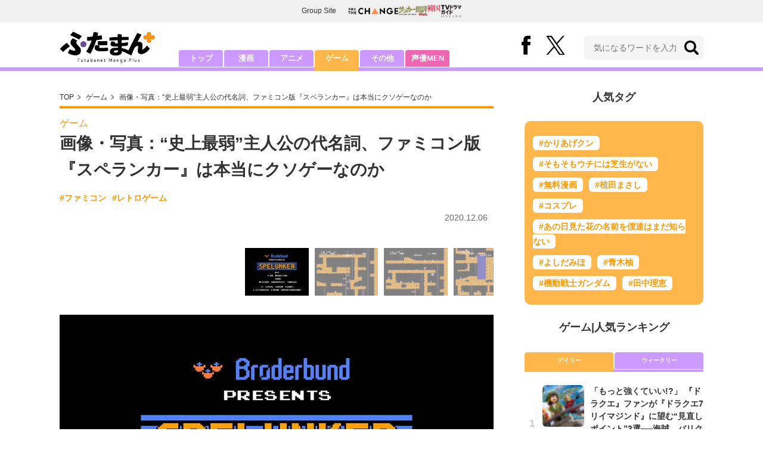

--- FILE ---
content_type: text/html; charset=utf-8
request_url: https://futaman.futabanet.jp/articles/photo/83071
body_size: 11728
content:
<!DOCTYPE html>
<html lang="ja">
<head>
<meta charset="utf-8">
<meta http-equiv="X-UA-Compatible" content="IE=edge">
<title>画像・写真：“史上最弱”主人公の代名詞、ファミコン版『スペランカー』は本当にクソゲーなのか | ゲーム | 最新コラム | ふたまん＋</title>
<meta name="description" content="画像・写真：１９８５年１２月７日に、ファミコン版『スペランカー』（アイレム）が発売。ちょうど明日で３５周年を迎えます。初期版のカセットには発光ダイオードがついていて、ファミコンの電源を入れると赤く光るのが特徴。しかし、私が所持しているカセットは再版さ…">
<meta name="keywords" content="ファミコン,レトロゲーム">
<meta property="fb:app_id" content="585026022238385">
<meta property="fb:pages" content="100114431418373">
<meta property="og:locale" content="ja_JP">
<meta property="og:site_name" content="ふたまん＋">
<meta property="og:url" content="https://futaman.futabanet.jp/articles/photo/83071">
<meta property="og:type" content="article">
<meta property="og:title" content="画像・写真：“史上最弱”主人公の代名詞、ファミコン版『スペランカー』は本当にクソゲーなのか | ゲーム | 最新コラム | ふたまん＋">
<meta property="og:image" content="https://futaman.ismcdn.jp/mwimgs/3/4/1200wm/img_342bc180e76c27b2232a908f6163f612775185.jpg">
<meta property="og:description" content="画像・写真：１９８５年１２月７日に、ファミコン版『スペランカー』（アイレム）が発売。ちょうど明日で３５周年を迎えます。初期版のカセットには発光ダイオードがついていて、ファミコンの電源を入れると赤く光るのが特徴。しかし、私が所持しているカセットは再版さ…">
<meta property="article:publisher" content="https://www.facebook.com/futamanplus">
<meta name="twitter:card" content="summary_large_image">
<meta name="twitter:site" content="@futamanplus">
<meta name="twitter:domain" content="futaman.futabanet.jp">
<meta name="twitter:image" content="https://futaman.ismcdn.jp/mwimgs/3/4/1200wm/img_342bc180e76c27b2232a908f6163f612775185.jpg">
<meta name="robots" content="max-image-preview:large">
<meta name="theme-color" content="#cc99ff">

<meta name="cXenseParse:articleid" content="83071">
<meta name="cXenseParse:author" content="ふたまん＋編集部">
<meta name="cXenseParse:url" content="https://futaman.futabanet.jp/articles/-/83071">
<meta name="cXenseParse:ftb-author" content="ふたまん＋編集部">
<meta name="cXenseParse:ftb-article-type" content="写真">
<meta name="cXenseParse:ftb-tag" content="ファミコン,レトロゲーム" data-separator=",">
<meta name="cXenseParse:ftb-series" content="最新コラム">
<meta property="article:published_time" content="2020-12-06T16:30:00+09:00">
<meta property="article:modified_time" content="2020-12-06T13:37:22+09:00">
<meta name="cXenseParse:ftb-main-genre" content="ゲーム">
<meta name="cXenseParse:pageclass" content="article">

<link rel="preconnect" href="https://futaman.ismcdn.jp" crossorigin>
<link rel="preconnect" href="https://code.jquery.com" crossorigin>
<link rel="preconnect" href="https://www.google-analytics.com" crossorigin>
<link rel="preconnect" href="https://www.googletagmanager.com" crossorigin>
<link rel="preload" as="image" href="https://futaman.ismcdn.jp/common/images/futaman/header_logo.png?rd=202507301704">

<link rel="alternate" type="application/rss+xml" title="RSS | ふたまん＋" href="https://futaman.futabanet.jp/list/feed/rss4futaman">
<link rel="shortcut icon" type="image/vnd.microsoft.icon" href="https://futaman.futabanet.jp/common/images/futaman/favicon.ico">
<link rel="apple-touch-icon-precomposed" href="https://futaman.ismcdn.jp/common/images/futaman/apple-touch-icon.png">
<link rel="stylesheet" href="https://futaman.ismcdn.jp/resources/futaman/css/pc/shared.css?rd=202507301704">
<link rel="stylesheet" href="https://futaman.ismcdn.jp/resources/futaman/js/lib/swiper.min.css?rd=202507301704">
<link rel="stylesheet" href="https://futaman.ismcdn.jp/resources/futaman/css/pc/leafs.css?rd=202507301704">
<link rel="manifest" href="/manifest.json">
<link rel="canonical" href="https://futaman.futabanet.jp/articles/photo/83071">

<script type="application/javascript" src="//anymind360.com/js/17902/ats.js"></script>
<script src="https://code.jquery.com/jquery-3.4.1.min.js" integrity="sha256-CSXorXvZcTkaix6Yvo6HppcZGetbYMGWSFlBw8HfCJo=" crossorigin="anonymous"></script>
<script src="https://futaman.ismcdn.jp/resources/futaman/js/lib/ofi.min.js" defer></script>
<script src="https://futaman.ismcdn.jp/resources/futaman/js/lib/lozad.min.js" defer></script>
<script src="https://futaman.ismcdn.jp/resources/futaman/js/lib/swiper.min.js" defer></script>
<script defer>
var TOOLSQ = window.TOOLS || {};
TOOLSQ.photo_number = 0;
</script>
<script>
dataLayer = [{
  distributor: "MediaWeaver",
  lastPage: "no",
  articleID: "83071",
  pubDate: "2020/12/06",
  media: "ふたまん＋",
  mainGenre: "ゲーム",
  genre: "",
  series: "最新コラム",
  articleType: "写真"
}];
</script>
<!-- Google Tag Manager -->
<script>(function(w,d,s,l,i){w[l]=w[l]||[];w[l].push({'gtm.start':
new Date().getTime(),event:'gtm.js'});var f=d.getElementsByTagName(s)[0],
j=d.createElement(s),dl=l!='dataLayer'?'&l='+l:'';j.async=true;j.src=
'https://www.googletagmanager.com/gtm.js?id='+i+dl;f.parentNode.insertBefore(j,f);
})(window,document,'script','dataLayer','GTM-58ML4CX');</script>
<!-- End Google Tag Manager -->

<script async src="https://securepubads.g.doubleclick.net/tag/js/gpt.js"></script>
<script>
var googletag = googletag || {};
googletag.cmd = googletag.cmd || [];
googletag.cmd.push(function() {
  googletag.pubads().setTargeting('category','game');
  googletag.pubads().setTargeting('articleId','83071');
  googletag.pubads().setTargeting('display','article');
  googletag.pubads().disableInitialLoad();
  googletag.pubads().enableSingleRequest();
  googletag.pubads().collapseEmptyDivs();
  googletag.enableServices();
});
</script>
<script data-sdk="l/1.1.10" data-cfasync="false" nowprocket src="https://html-load.com/loader.min.js" charset="UTF-8"></script>
<script nowprocket>(function(){function t(o,e){const r=n();return(t=function(t,n){return r[t-=309]})(o,e)}function n(){const t=["style","792872oOmMCL","documentElement","title","querySelectorAll","localStorage","name","VGhlcmUgd2FzIGEgcHJvYmxlbSBsb2FkaW5nIHRoZSBwYWdlLiBQbGVhc2UgY2xpY2sgT0sgdG8gbGVhcm4gbW9yZS4=","282786fMMJDo","loader-check","Cannot find currentScript","reload","textContent","charCodeAt","as_","&url=","script","map","loader_light","recovery","text","315540RTyVlu","last_bfa_at","split","href","length","&domain=","Script not found",'/loader.min.js"]',"from","none","width","width: 100vw; height: 100vh; z-index: 2147483647; position: fixed; left: 0; top: 0;","https://report.error-report.com/modal?eventId=&error=Vml0YWwgQVBJIGJsb2NrZWQ%3D&domain=","connection","https://error-report.com/report","querySelector","https://report.error-report.com/modal?eventId=","rtt","POST","87706KyRVLS","contains","src","height","close-error-report","error","Failed to load script: ",'script[src*="//',"3nLwbiH","/loader.min.js","append","hostname","outerHTML","&error=","onLine","setItem","addEventListener","btoa","setAttribute","toString","appendChild","display","searchParams","location","check","https://","type","currentScript","concat","148728JJjXGq","iframe","21QNapZW","data","createElement","link,style","Fallback Failed","_fa_","forEach","as_index","105042KWystp","getComputedStyle","host","value","removeEventListener","now","url","write","attributes","getBoundingClientRect","message","975180lrCXsz","as_modal_loaded","remove","https://report.error-report.com/modal?eventId=&error="];return(n=function(){return t})()}(function(){const o=t,e=n();for(;;)try{if(102011===parseInt(o(360))/1+parseInt(o(321))/2+parseInt(o(329))/3*(-parseInt(o(376))/4)+parseInt(o(371))/5+parseInt(o(383))/6+-parseInt(o(352))/7*(parseInt(o(350))/8)+-parseInt(o(396))/9)break;e.push(e.shift())}catch(t){e.push(e.shift())}})(),(()=>{"use strict";const n=t,o=n=>{const o=t;let e=0;for(let t=0,r=n[o(400)];t<r;t++)e=(e<<5)-e+n[o(388)](t),e|=0;return e},e=class{static[n(345)](){const t=n;var e,r;let c=arguments[t(400)]>0&&void 0!==arguments[0]?arguments[0]:t(394),a=!(arguments[t(400)]>1&&void 0!==arguments[1])||arguments[1];const i=Date[t(365)](),s=i-i%864e5,l=s-864e5,d=s+864e5,u=t(389)+o(c+"_"+s),w=t(389)+o(c+"_"+l),h=t(389)+o(c+"_"+d);return u!==w&&u!==h&&w!==h&&!(null!==(e=null!==(r=window[u])&&void 0!==r?r:window[w])&&void 0!==e?e:window[h])&&(a&&(window[u]=!0,window[w]=!0,window[h]=!0),!0)}};function r(o,e){const r=n;try{window[r(380)][r(336)](window[r(344)][r(362)]+r(357)+btoa(r(397)),Date[r(365)]()[r(340)]())}catch(t){}try{!async function(n,o){const e=r;try{if(await async function(){const n=t;try{if(await async function(){const n=t;if(!navigator[n(335)])return!0;try{await fetch(location[n(399)])}catch(t){return!0}return!1}())return!0;try{if(navigator[n(315)][n(319)]>1e3)return!0}catch(t){}return!1}catch(t){return!1}}())return;const r=await async function(n){const o=t;try{const t=new URL(o(316));t[o(343)][o(331)](o(347),o(393)),t[o(343)][o(331)](o(378),""),t[o(343)][o(331)](o(370),n),t[o(343)][o(331)](o(366),location[o(399)]);const e=await fetch(t[o(399)],{method:o(320)});return await e[o(395)]()}catch(t){return o(326)}}(n);document[e(379)](e(355))[e(358)]((t=>{const n=e;t[n(373)](),t[n(387)]=""}));let a=!1;window[e(337)](e(370),(t=>{const n=e;n(372)===t[n(353)]&&(a=!0)}));const i=document[e(354)](e(351));i[e(323)]=e(318)[e(349)](r,e(334))[e(349)](btoa(n),e(401))[e(349)](o,e(390))[e(349)](btoa(location[e(399)])),i[e(339)](e(375),e(313)),document[e(377)][e(341)](i);const s=t=>{const n=e;n(325)===t[n(353)]&&(i[n(373)](),window[n(364)](n(370),s))};window[e(337)](e(370),s);const l=()=>{const t=e,n=i[t(369)]();return t(311)!==window[t(361)](i)[t(342)]&&0!==n[t(312)]&&0!==n[t(324)]};let d=!1;const u=setInterval((()=>{if(!document[e(322)](i))return clearInterval(u);l()||d||(clearInterval(u),d=!0,c(n,o))}),1e3);setTimeout((()=>{a||d||(d=!0,c(n,o))}),3e3)}catch(t){c(n,o)}}(o,e)}catch(t){c(o,e)}}function c(t,o){const e=n;try{const n=atob(e(382));confirm(n)?location[e(399)]=e(374)[e(349)](btoa(t),e(401))[e(349)](o,e(390))[e(349)](btoa(location[e(399)])):location[e(386)]()}catch(t){location[e(399)]=e(314)[e(349)](o)}}(()=>{const t=n,o=n=>t(327)[t(349)](n);let c="";try{var a,i;null===(a=document[t(348)])||void 0===a||a[t(373)]();const n=null!==(i=function(){const n=t,o=n(359)+window[n(338)](window[n(344)][n(332)]);return window[o]}())&&void 0!==i?i:0;if(!e[t(345)](t(384),!1))return;const s="html-load.com,fb.html-load.com,content-loader.com,fb.content-loader.com"[t(398)](",");c=s[0];const l=document[t(317)](t(328)[t(349)](s[n],t(309)));if(!l)throw new Error(t(402));const d=Array[t(310)](l[t(368)])[t(392)]((n=>({name:n[t(381)],value:n[t(363)]})));if(n+1<s[t(400)])return function(n,o){const e=t,r=e(359)+window[e(338)](window[e(344)][e(332)]);window[r]=o}(0,n+1),void function(n,o){const e=t;var r;const c=document[e(354)](e(391));o[e(358)]((t=>{const n=e;let{name:o,value:r}=t;return c[n(339)](o,r)})),c[e(339)](e(323),e(346)[e(349)](n,e(330))),document[e(367)](c[e(333)]);const a=null===(r=document[e(348)])||void 0===r?void 0:r[e(333)];if(!a)throw new Error(e(385));document[e(367)](a)}(s[n+1],d);r(o(t(356)),c)}catch(n){try{n=n[t(340)]()}catch(t){}r(o(n),c)}})()})();})();</script>

<script src="//kitchen.juicer.cc/?color=pewMVZEHU/w=" async></script>
</head>
<body>
<!-- Google Tag Manager (noscript) -->
<noscript><iframe src="https://www.googletagmanager.com/ns.html?id=GTM-58ML4CX"
height="0" width="0" style="display:none;visibility:hidden"></iframe></noscript>
<!-- End Google Tag Manager (noscript) --><script type="application/ld+json">
[{
 "@context":"http://schema.org",
 "@type":"WebSite",
 "name":"ふたまん＋",
 "url" : "https://futaman.futabanet.jp",
 "sameAs" : ["https://www.facebook.com/futamanplus/", "https://twitter.com/futamanplus"],
 "potentialAction": {
 "@type": "SearchAction",
 "target": "https://futaman.futabanet.jp/list/search?fulltext={fulltext}",
 "query-input":"required name=fulltext"}
},{
 "@context":"http://schema.org",
 "@type":"BreadcrumbList",
 "itemListElement":[
  {"@type":"ListItem","position":1,"item":{"@id":"https://futaman.futabanet.jp/","name":"ふたまん＋ トップ"}},
  {"@type":"ListItem","position":3,"item":{"@id":"https://futaman.futabanet.jp/list/game/latest","name":"ゲーム"}},
  {"@type":"ListItem","position":4,"item":{"@id":"https://futaman.futabanet.jp/articles/-/83071","name":"“史上最弱”主人公の代名詞、ファミコン版『スペランカー』は本当にクソゲーなのか"}},
  {"@type":"ListItem","position":5,"item":{"@id":"https://futaman.futabanet.jp/articles/photo/83071","name":"画像・写真：“史上最弱”主人公の代名詞、ファミコン版『スペランカー』は本当にクソゲーなのか"}}
 ]
},{
 "@context":"http://schema.org",
 "@type":"NewsArticle",
 "mainEntityOfPage":{"@type":"WebPage","@id":"https://futaman.futabanet.jp/articles/photo/83071"},
 "headline":"画像・写真：“史上最弱”主人公の代名詞、ファミコン版『スペランカー』は本当にクソゲーなのか",
 "image":{"@type":"ImageObject","url":"https://futaman.ismcdn.jp/mwimgs/3/4/640/img_342bc180e76c27b2232a908f6163f612775185.jpg","width":"640","height":"409"},
 "datePublished":"2020-12-06T16:30:00+09:00",
 "dateModified":"2020-12-06T16:30:00+09:00",
 "author":{"@type":"Person","name":"ふたまん＋","url":"https://futaman.futabanet.jp/list/author/ふたまん＋"},
 "description":"１９８５年１２月７日に、ファミコン版『スペランカー』（アイレム）が発売。ちょうど明日で３５周年を迎えます。初期版のカセットには発光ダイオードがついていて、ファミコンの電源を入れると赤く光るのが特徴。…",
 "publisher":{"@type":"Organization","name":"ふたまん＋","logo":{"@type":"ImageObject","url":"https://futaman.futabanet.jp/common/images/futaman/site-logo.png","width":"250","height":"100"}}
}]
</script>

<div class="l-wrapper">
<header class="l-header">
  <div class="g-header-groupes">
    <div class="g-header-groupes__headline">Group Site</div>
    <div class="g-header-groupes__list">
      <div class="g-header-groupes__item">
        <a href="https://futabasha-change.com/" class="g-header-groupes__link" target="_blank" rel="noopener" aria-label="双葉社 THE CHANGEを開く">
          <img src="https://futaman.ismcdn.jp/common/images/futaman/futaba-logo-change.svg" width="84" height="11" class="" alt="" loading="eager" >
        </a>
      </div>
      <div class="g-header-groupes__item">
        <a href="https://soccerhihyo.futabanet.jp/" class="g-header-groupes__link" target="_blank" rel="noopener" aria-label="サッカー批評Webを開く">
          <img src="https://futaman.ismcdn.jp/common/images/futaman/futaba-logo_soccer.svg" width="49" height="18" class="" alt="" loading="eager" >
        </a>
      </div>
      <div class="g-header-groupes__item">
        <a href="https://futabanet.jp/kankoku-tvguide" class="g-header-groupes__link" target="_blank" rel="noopener" aria-label="韓国TVドラマガイド ONLINEを開く">
          <img src="https://futaman.ismcdn.jp/common/images/futaman/futaba-logo_kankoku.svg" width="57" height="17" class="" alt="" loading="eager" >
        </a>
      </div>
    </div>
  </div>
  <div class="header">
    <div class="header__inner">
      <div class="header__inner-l">
          <div class="header__logo"><a href="/"><img src="https://futaman.ismcdn.jp/common/images/futaman/header_logo.png" width="160" height="54" class="" alt="ふたまん＋" loading="eager" ></a></div>
      </div>
      <div class="header__inner-r">
        <div class="header__sns">
          <div class="header__snsItem fb"><a href="https://www.facebook.com/futamanplus" target="_blank" class="--blank" rel="noopener"><img src="https://futaman.ismcdn.jp/common/images/futaman/icon_fb.svg" width="15" height="32" class="" alt="facebook" loading="eager" ></a></div>
          <div class="header__snsItem twitter"><a href="https://twitter.com/futamanplus" target="_blank" class="--blank" rel="noopener"><img src="https://futaman.ismcdn.jp/common/images/futaman/icon_x-b.svg" width="32" height="33" class="" alt="x" loading="eager" ></a></div>
        </div>
        <div class="header__search">
          <form class="header__search-form" action="/list/search" method="get">
            <input type="search" name="fulltext" required placeholder="気になるワードを入力">
            <button type="submit"></button>
          </form>
        </div>
      </div>
    <!-- /header__inner --></div>
    <nav class="header-nav">
      <ul class="header-nav__list">
        <li class="header-nav__item"><a href="/">トップ</a></li>
        <li class="header-nav__item"><a href="/list/manga">漫画</a></li>
        <li class="header-nav__item"><a href="/list/anime">アニメ</a></li>
        <li class="header-nav__item is-current"><a href="/list/game">ゲーム</a></li>
        <li class="header-nav__item"><a href="/list/other">その他</a></li>
        <li class="header-nav__item --seiyumen"><a href="/list/seiyumen">声優MEN</a></li>
      </ul>
    </nav>
  <!-- /header --></div>
  <div class="header__bottom-line"></div>
</header>
<div class="l-contents">
<div class="l-contents-inner">
<main class="l-main">
<div class="m-breadcrumb">
  <ul class="m-breadcrumb__list">
    <li class="m-breadcrumb__item"><a href="/">TOP</a></li>
    <li class="m-breadcrumb__item"><a href="/list/game/latest">ゲーム</a></li>
      <li class="m-breadcrumb__item"><a href="/articles/-/83071">画像・写真：“史上最弱”主人公の代名詞、ファミコン版『スペランカー』は本当にクソゲーなのか</a></li>
  </ul>
</div>
<article class="article">
<header class="article-header">
    <div class="article-header-tag"><a href="/list/game/latest" class="u-orange">ゲーム</a></div>
  <h1 class="article-header__ttl">画像・写真：“史上最弱”主人公の代名詞、ファミコン版『スペランカー』は本当にクソゲーなのか</h1>
<ul class="m-article-tag-list">
    <li class="m-article-tag-list__item"><a href="/list/tag/%E3%83%95%E3%82%A1%E3%83%9F%E3%82%B3%E3%83%B3">#ファミコン</a></li>
    <li class="m-article-tag-list__item"><a href="/list/tag/%E3%83%AC%E3%83%88%E3%83%AD%E3%82%B2%E3%83%BC%E3%83%A0">#レトロゲーム</a></li>
</ul>
    <div class="article-header-info">
      <div class="article-header-info--left">
      </div>
      <div class="article-header-info--right">
        <div class="article-header-info__date u-gray">2020.12.06</div>
      </div>
    <!-- /article-header-info --></div>
</header>
<div class="article-body">

  <div class="gallery">
    <div class="gallery__inner js-swiper-thumbs swiper-container">
      <div class="swiper-wrapper">
        <div class="thumbs-slide swiper-slide">
          <img src="https://futaman.ismcdn.jp/mwimgs/3/6/120wm/img_363b92a1fd18c43863b06ddc11097fa299639.jpg" srcset="https://futaman.ismcdn.jp/mwimgs/3/6/120wm/img_363b92a1fd18c43863b06ddc11097fa299639.jpg 1x,https://futaman.ismcdn.jp/mwimgs/3/6/240wm/img_363b92a1fd18c43863b06ddc11097fa299639.jpg 2x" width="120" height="90" class="" alt="“史上最弱”主人公の代名詞、ファミコン版『スペランカー』は本当にクソゲーなのかの画像001" loading="lazy" >
        </div>
        <div class="thumbs-slide swiper-slide">
          <img src="https://futaman.ismcdn.jp/mwimgs/d/2/120wm/img_d25bb51989df2c29ed4117016f574c85338396.jpg" srcset="https://futaman.ismcdn.jp/mwimgs/d/2/120wm/img_d25bb51989df2c29ed4117016f574c85338396.jpg 1x,https://futaman.ismcdn.jp/mwimgs/d/2/240wm/img_d25bb51989df2c29ed4117016f574c85338396.jpg 2x" width="120" height="90" class="" alt="“史上最弱”主人公の代名詞、ファミコン版『スペランカー』は本当にクソゲーなのかの画像002" loading="lazy" >
        </div>
        <div class="thumbs-slide swiper-slide">
          <img src="https://futaman.ismcdn.jp/mwimgs/b/1/120wm/img_b16887c2a223d5ac298b8d184d91cf96329872.jpg" srcset="https://futaman.ismcdn.jp/mwimgs/b/1/120wm/img_b16887c2a223d5ac298b8d184d91cf96329872.jpg 1x,https://futaman.ismcdn.jp/mwimgs/b/1/240wm/img_b16887c2a223d5ac298b8d184d91cf96329872.jpg 2x" width="120" height="90" class="" alt="“史上最弱”主人公の代名詞、ファミコン版『スペランカー』は本当にクソゲーなのかの画像003" loading="lazy" >
        </div>
        <div class="thumbs-slide swiper-slide">
          <img src="https://futaman.ismcdn.jp/mwimgs/b/b/120wm/img_bb7ede7398704b33b6ae98ae0cfbe961456592.jpg" srcset="https://futaman.ismcdn.jp/mwimgs/b/b/120wm/img_bb7ede7398704b33b6ae98ae0cfbe961456592.jpg 1x,https://futaman.ismcdn.jp/mwimgs/b/b/240wm/img_bb7ede7398704b33b6ae98ae0cfbe961456592.jpg 2x" width="120" height="90" class="" alt="“史上最弱”主人公の代名詞、ファミコン版『スペランカー』は本当にクソゲーなのかの画像004" loading="lazy" >
        </div>
        <div class="thumbs-slide swiper-slide">
          <img src="https://futaman.ismcdn.jp/mwimgs/c/3/120wm/img_c3fa966b74665f6130889f5f1cf313cc301016.jpg" srcset="https://futaman.ismcdn.jp/mwimgs/c/3/120wm/img_c3fa966b74665f6130889f5f1cf313cc301016.jpg 1x,https://futaman.ismcdn.jp/mwimgs/c/3/240wm/img_c3fa966b74665f6130889f5f1cf313cc301016.jpg 2x" width="120" height="90" class="" alt="“史上最弱”主人公の代名詞、ファミコン版『スペランカー』は本当にクソゲーなのかの画像005" loading="lazy" >
        </div>
        <div class="thumbs-slide swiper-slide">
          <img src="https://futaman.ismcdn.jp/mwimgs/7/e/120wm/img_7e6055fe4532e564c4b4202a0093df9e389040.jpg" srcset="https://futaman.ismcdn.jp/mwimgs/7/e/120wm/img_7e6055fe4532e564c4b4202a0093df9e389040.jpg 1x,https://futaman.ismcdn.jp/mwimgs/7/e/240wm/img_7e6055fe4532e564c4b4202a0093df9e389040.jpg 2x" width="120" height="90" class="" alt="“史上最弱”主人公の代名詞、ファミコン版『スペランカー』は本当にクソゲーなのかの画像006" loading="lazy" >
        </div>
        <div class="thumbs-slide swiper-slide">
          <img src="https://futaman.ismcdn.jp/mwimgs/d/d/120wm/img_dd45087e1bbac96dd0c7355aec20b6bb376234.jpg" srcset="https://futaman.ismcdn.jp/mwimgs/d/d/120wm/img_dd45087e1bbac96dd0c7355aec20b6bb376234.jpg 1x,https://futaman.ismcdn.jp/mwimgs/d/d/240wm/img_dd45087e1bbac96dd0c7355aec20b6bb376234.jpg 2x" width="120" height="90" class="" alt="“史上最弱”主人公の代名詞、ファミコン版『スペランカー』は本当にクソゲーなのかの画像007" loading="lazy" >
        </div>
        <div class="thumbs-slide swiper-slide">
          <img src="https://futaman.ismcdn.jp/mwimgs/0/8/120wm/img_086f441b4168e6ff4033bf543434a5af133893.jpg" srcset="https://futaman.ismcdn.jp/mwimgs/0/8/120wm/img_086f441b4168e6ff4033bf543434a5af133893.jpg 1x,https://futaman.ismcdn.jp/mwimgs/0/8/240wm/img_086f441b4168e6ff4033bf543434a5af133893.jpg 2x" width="120" height="90" class="" alt="“史上最弱”主人公の代名詞、ファミコン版『スペランカー』は本当にクソゲーなのかの画像008" loading="lazy" >
        </div>
        <div class="thumbs-slide swiper-slide">
          <img src="https://futaman.ismcdn.jp/mwimgs/c/1/120wm/img_c1b8d2a42f1318f15c666c1c04e99266306440.jpg" srcset="https://futaman.ismcdn.jp/mwimgs/c/1/120wm/img_c1b8d2a42f1318f15c666c1c04e99266306440.jpg 1x,https://futaman.ismcdn.jp/mwimgs/c/1/240wm/img_c1b8d2a42f1318f15c666c1c04e99266306440.jpg 2x" width="120" height="90" class="" alt="“史上最弱”主人公の代名詞、ファミコン版『スペランカー』は本当にクソゲーなのかの画像009" loading="lazy" >
        </div>
        <div class="thumbs-slide swiper-slide">
          <img src="https://futaman.ismcdn.jp/common/images/futaman/thumbnail-recommend.jpg" width="" height="" class="" alt="あなたにオススメの記事" loading="lazy" >
        </div>
      </div>
    </div>

    <div class="gallery__inner js-swiper-gallery swiper-container">
      <div class="swiper-wrapper">
        <div class="gallery-slide swiper-slide">
          <figure>
            <img src="https://futaman.ismcdn.jp/mwimgs/3/6/728wm/img_363b92a1fd18c43863b06ddc11097fa299639.jpg" srcset="https://futaman.ismcdn.jp/mwimgs/3/6/728wm/img_363b92a1fd18c43863b06ddc11097fa299639.jpg 1x,https://futaman.ismcdn.jp/mwimgs/3/6/1456wm/img_363b92a1fd18c43863b06ddc11097fa299639.jpg 2x" width="728" height="546" class="" alt="“史上最弱”主人公の代名詞、ファミコン版『スペランカー』は本当にクソゲーなのかの画像001" loading="lazy" >
          </figure>
        </div>
        <div class="gallery-slide swiper-slide">
          <figure>
            <img src="https://futaman.ismcdn.jp/mwimgs/d/2/728wm/img_d25bb51989df2c29ed4117016f574c85338396.jpg" srcset="https://futaman.ismcdn.jp/mwimgs/d/2/728wm/img_d25bb51989df2c29ed4117016f574c85338396.jpg 1x,https://futaman.ismcdn.jp/mwimgs/d/2/1456wm/img_d25bb51989df2c29ed4117016f574c85338396.jpg 2x" width="728" height="546" class="" alt="“史上最弱”主人公の代名詞、ファミコン版『スペランカー』は本当にクソゲーなのかの画像002" loading="lazy" >
          </figure>
        </div>
        <div class="gallery-slide swiper-slide">
          <figure>
            <img src="https://futaman.ismcdn.jp/mwimgs/b/1/728wm/img_b16887c2a223d5ac298b8d184d91cf96329872.jpg" srcset="https://futaman.ismcdn.jp/mwimgs/b/1/728wm/img_b16887c2a223d5ac298b8d184d91cf96329872.jpg 1x,https://futaman.ismcdn.jp/mwimgs/b/1/1456wm/img_b16887c2a223d5ac298b8d184d91cf96329872.jpg 2x" width="728" height="546" class="" alt="“史上最弱”主人公の代名詞、ファミコン版『スペランカー』は本当にクソゲーなのかの画像003" loading="lazy" >
          </figure>
        </div>
        <div class="gallery-slide swiper-slide">
          <figure>
            <img src="https://futaman.ismcdn.jp/mwimgs/b/b/728wm/img_bb7ede7398704b33b6ae98ae0cfbe961456592.jpg" srcset="https://futaman.ismcdn.jp/mwimgs/b/b/728wm/img_bb7ede7398704b33b6ae98ae0cfbe961456592.jpg 1x,https://futaman.ismcdn.jp/mwimgs/b/b/1456wm/img_bb7ede7398704b33b6ae98ae0cfbe961456592.jpg 2x" width="728" height="546" class="" alt="“史上最弱”主人公の代名詞、ファミコン版『スペランカー』は本当にクソゲーなのかの画像004" loading="lazy" >
          </figure>
        </div>
        <div class="gallery-slide swiper-slide">
          <figure>
            <img src="https://futaman.ismcdn.jp/mwimgs/c/3/728wm/img_c3fa966b74665f6130889f5f1cf313cc301016.jpg" srcset="https://futaman.ismcdn.jp/mwimgs/c/3/728wm/img_c3fa966b74665f6130889f5f1cf313cc301016.jpg 1x,https://futaman.ismcdn.jp/mwimgs/c/3/1456wm/img_c3fa966b74665f6130889f5f1cf313cc301016.jpg 2x" width="728" height="546" class="" alt="“史上最弱”主人公の代名詞、ファミコン版『スペランカー』は本当にクソゲーなのかの画像005" loading="lazy" >
          </figure>
        </div>
        <div class="gallery-slide swiper-slide">
          <figure>
            <img src="https://futaman.ismcdn.jp/mwimgs/7/e/728wm/img_7e6055fe4532e564c4b4202a0093df9e389040.jpg" srcset="https://futaman.ismcdn.jp/mwimgs/7/e/728wm/img_7e6055fe4532e564c4b4202a0093df9e389040.jpg 1x,https://futaman.ismcdn.jp/mwimgs/7/e/1456wm/img_7e6055fe4532e564c4b4202a0093df9e389040.jpg 2x" width="728" height="546" class="" alt="“史上最弱”主人公の代名詞、ファミコン版『スペランカー』は本当にクソゲーなのかの画像006" loading="lazy" >
          </figure>
        </div>
        <div class="gallery-slide swiper-slide">
          <figure>
            <img src="https://futaman.ismcdn.jp/mwimgs/d/d/728wm/img_dd45087e1bbac96dd0c7355aec20b6bb376234.jpg" srcset="https://futaman.ismcdn.jp/mwimgs/d/d/728wm/img_dd45087e1bbac96dd0c7355aec20b6bb376234.jpg 1x,https://futaman.ismcdn.jp/mwimgs/d/d/1456wm/img_dd45087e1bbac96dd0c7355aec20b6bb376234.jpg 2x" width="728" height="546" class="" alt="“史上最弱”主人公の代名詞、ファミコン版『スペランカー』は本当にクソゲーなのかの画像007" loading="lazy" >
          </figure>
        </div>
        <div class="gallery-slide swiper-slide">
          <figure>
            <img src="https://futaman.ismcdn.jp/mwimgs/0/8/728wm/img_086f441b4168e6ff4033bf543434a5af133893.jpg" srcset="https://futaman.ismcdn.jp/mwimgs/0/8/728wm/img_086f441b4168e6ff4033bf543434a5af133893.jpg 1x,https://futaman.ismcdn.jp/mwimgs/0/8/1456wm/img_086f441b4168e6ff4033bf543434a5af133893.jpg 2x" width="728" height="546" class="" alt="“史上最弱”主人公の代名詞、ファミコン版『スペランカー』は本当にクソゲーなのかの画像008" loading="lazy" >
          </figure>
        </div>
        <div class="gallery-slide swiper-slide">
          <figure>
            <img src="https://futaman.ismcdn.jp/mwimgs/c/1/728wm/img_c1b8d2a42f1318f15c666c1c04e99266306440.jpg" srcset="https://futaman.ismcdn.jp/mwimgs/c/1/728wm/img_c1b8d2a42f1318f15c666c1c04e99266306440.jpg 1x,https://futaman.ismcdn.jp/mwimgs/c/1/1456wm/img_c1b8d2a42f1318f15c666c1c04e99266306440.jpg 2x" width="728" height="546" class="" alt="“史上最弱”主人公の代名詞、ファミコン版『スペランカー』は本当にクソゲーなのかの画像009" loading="lazy" >
          </figure>
        </div>
        <div class="gallery-slide swiper-slide">
<div id="gmo_rw_13594" data-gmoad="rw"></div>
        </div>
      </div>
      <div class="swiper-button-prev"></div>
      <div class="swiper-button-next"></div>
    </div>
    <div class="gallery__btn">
      <a href="/articles/-/83071?page=1" class="c-btn purple u-bd-r6 size-m">写真の記事へ戻る</a>
    </div>
  <!-- /gallery --></div>
<!-- /article-body --></div>
</article>
</main>
<aside class="l-sub">
<div class="popular-tag u-mb-24">
  <div class="m-headline u-ta-center">人気タグ</div>
  <div class="popular-tag__inner">
    <ul class="popular-tag__list">
      <li class="popular-tag__item"><a href="/list/tag/%E3%81%8B%E3%82%8A%E3%81%82%E3%81%92%E3%82%AF%E3%83%B3" title="かりあげクンの記事一覧">#かりあげクン</a></li>
      <li class="popular-tag__item"><a href="/list/tag/%E3%81%9D%E3%82%82%E3%81%9D%E3%82%82%E3%82%A6%E3%83%81%E3%81%AB%E3%81%AF%E8%8A%9D%E7%94%9F%E3%81%8C%E3%81%AA%E3%81%84" title="そもそもウチには芝生がないの記事一覧">#そもそもウチには芝生がない</a></li>
      <li class="popular-tag__item"><a href="/list/tag/%E7%84%A1%E6%96%99%E6%BC%AB%E7%94%BB" title="無料漫画の記事一覧">#無料漫画</a></li>
      <li class="popular-tag__item"><a href="/list/tag/%E6%A4%8D%E7%94%B0%E3%81%BE%E3%81%95%E3%81%97" title="植田まさしの記事一覧">#植田まさし</a></li>
      <li class="popular-tag__item"><a href="/list/tag/%E3%82%B3%E3%82%B9%E3%83%97%E3%83%AC" title="コスプレの記事一覧">#コスプレ</a></li>
      <li class="popular-tag__item"><a href="/list/tag/%E3%81%82%E3%81%AE%E6%97%A5%E8%A6%8B%E3%81%9F%E8%8A%B1%E3%81%AE%E5%90%8D%E5%89%8D%E3%82%92%E5%83%95%E9%81%94%E3%81%AF%E3%81%BE%E3%81%A0%E7%9F%A5%E3%82%89%E3%81%AA%E3%81%84" title="あの日見た花の名前を僕達はまだ知らないの記事一覧">#あの日見た花の名前を僕達はまだ知らない</a></li>
      <li class="popular-tag__item"><a href="/list/tag/%E3%82%88%E3%81%97%E3%81%A0%E3%81%BF%E3%81%BB" title="よしだみほの記事一覧">#よしだみほ</a></li>
      <li class="popular-tag__item"><a href="/list/tag/%E9%9D%92%E6%9C%A8%E6%9F%9A" title="青木柚の記事一覧">#青木柚</a></li>
      <li class="popular-tag__item"><a href="/list/tag/%E6%A9%9F%E5%8B%95%E6%88%A6%E5%A3%AB%E3%82%AC%E3%83%B3%E3%83%80%E3%83%A0" title="機動戦士ガンダムの記事一覧">#機動戦士ガンダム</a></li>
      <li class="popular-tag__item"><a href="/list/tag/%E7%94%B0%E4%B8%AD%E7%90%86%E6%81%B5" title="田中理恵の記事一覧">#田中理恵</a></li>
    </ul>
  </div>
<!-- /popular-tag --></div>
<div class="m-headline u-ta-center">ゲーム<span class="c-pertition">|</span>人気ランキング</div>
<div class="sub-ranking u-mb-24">
  <input type="radio" name="sub-ranking" id="sub-ranking1" checked>
  <input type="radio" name="sub-ranking" id="sub-ranking2">
  <div class="ranking-btn">
    <div class="ranking-btn__item"><label for="sub-ranking1">デイリー</label></div>
    <div class="ranking-btn__item"><label for="sub-ranking2">ウィークリー</label></div>
  </div>
  <hr>
  <div class="ranking-unit">
    <div class="ranking-unit__list u-mb-24 daily">
      <a href="/articles/-/130292" class="ranking-unit__item">
        <div class="ranking-unit__img u-img-70 u-bd-r6"><img src="https://futaman.ismcdn.jp/mwimgs/7/3/70wm/img_739026ade57f40ce723aef6261e464331365204.png" srcset="https://futaman.ismcdn.jp/mwimgs/7/3/70wm/img_739026ade57f40ce723aef6261e464331365204.png 1x,https://futaman.ismcdn.jp/mwimgs/7/3/140wm/img_739026ade57f40ce723aef6261e464331365204.png 2x" width="70" height="39" class="u-bd-r6" alt="「もっと強くていい!?」 『ドラクエ』ファンが『ドラクエ7 リイマジンド』に望む“見直しポイント”3選──海賊、バリクナジャ、そして真のエンドコンテンツも…" loading="lazy" ></div>
        <div class="ranking-unit__body">
          <div class="ranking-unit__ttl">「もっと強くていい!?」 『ドラクエ』ファンが『ドラクエ7 リイマジンド』に望む“見直しポイント”3選──海賊、バリクナジャ、そして真のエンドコンテンツも…</div>
        </div>
      </a>
      <a href="/articles/-/130270" class="ranking-unit__item">
        <div class="ranking-unit__img u-img-70 u-bd-r6"><img src="https://futaman.ismcdn.jp/mwimgs/b/c/70wm/img_bca379bd3fb2015556265f266b459d98271612.jpg" srcset="https://futaman.ismcdn.jp/mwimgs/b/c/70wm/img_bca379bd3fb2015556265f266b459d98271612.jpg 1x,https://futaman.ismcdn.jp/mwimgs/b/c/140wm/img_bca379bd3fb2015556265f266b459d98271612.jpg 2x" width="70" height="52" class="u-bd-r6" alt="箱だけでも４万円!? ファミコン「最高峰クラス」高額中古ソフト『ギミック！』の気になる値段とゲーム内容【ハードオフ大竹店長の「レトロゲームちょっといい話」】" loading="lazy" ></div>
        <div class="ranking-unit__body">
          <div class="ranking-unit__ttl">箱だけでも４万円!? ファミコン「最高峰クラス」高額中古ソフト『ギミック！』の気になる値段とゲーム内容【ハードオフ大竹店長の「レトロゲームちょっといい話」】</div>
        </div>
      </a>
      <a href="/articles/-/124713" class="ranking-unit__item">
        <div class="ranking-unit__img u-img-70 u-bd-r6"><img src="https://futaman.ismcdn.jp/mwimgs/6/b/70wm/img_6ba93e9130c18e54477cf9b6872e76f2862507.jpg" srcset="https://futaman.ismcdn.jp/mwimgs/6/b/70wm/img_6ba93e9130c18e54477cf9b6872e76f2862507.jpg 1x,https://futaman.ismcdn.jp/mwimgs/6/b/140wm/img_6ba93e9130c18e54477cf9b6872e76f2862507.jpg 2x" width="70" height="46" class="u-bd-r6" alt="グラドル・東雲うみ「コミックマーケット102」の『NIKKE』水着メアリー披露に「神々しい」「再現度が高すぎる」" loading="lazy" ></div>
        <div class="ranking-unit__body">
          <div class="ranking-unit__ttl">グラドル・東雲うみ「コミックマーケット102」の『NIKKE』水着メアリー披露に「神々しい」「再現度が高すぎる」</div>
        </div>
      </a>
      <a href="/articles/-/120265" class="ranking-unit__item">
        <div class="ranking-unit__img u-img-70 u-bd-r6"><img src="https://futaman.ismcdn.jp/mwimgs/b/3/70wm/img_b3e93951d566530ac55c20644d5ba50b731680.jpg" srcset="https://futaman.ismcdn.jp/mwimgs/b/3/70wm/img_b3e93951d566530ac55c20644d5ba50b731680.jpg 1x,https://futaman.ismcdn.jp/mwimgs/b/3/140wm/img_b3e93951d566530ac55c20644d5ba50b731680.jpg 2x" width="70" height="93" class="u-bd-r6" alt="えなこ、セクシーなブラックマジシャンガールの『遊戯王』コスプレでデュエル「集中できない！」と話題" loading="lazy" ></div>
        <div class="ranking-unit__body">
          <div class="ranking-unit__ttl">えなこ、セクシーなブラックマジシャンガールの『遊戯王』コスプレでデュエル「集中できない！」と話題</div>
        </div>
      </a>
      <a href="/articles/-/80569" class="ranking-unit__item">
        <div class="ranking-unit__img u-img-70 u-bd-r6"><img src="https://futaman.ismcdn.jp/mwimgs/3/7/70wm/img_3752753a1af11814b2e52828990ae3d1300497.jpg" srcset="https://futaman.ismcdn.jp/mwimgs/3/7/70wm/img_3752753a1af11814b2e52828990ae3d1300497.jpg 1x,https://futaman.ismcdn.jp/mwimgs/3/7/140wm/img_3752753a1af11814b2e52828990ae3d1300497.jpg 2x" width="70" height="81" class="u-bd-r6" alt="田中理恵、“胸元あらわ”大胆コスプレに衝撃！ ファンから「危ない」の声も" loading="lazy" ></div>
        <div class="ranking-unit__body">
          <div class="ranking-unit__ttl">田中理恵、“胸元あらわ”大胆コスプレに衝撃！ ファンから「危ない」の声も</div>
        </div>
      </a>
      <a href="/articles/-/130263" class="ranking-unit__item">
        <div class="ranking-unit__img u-img-70 u-bd-r6"><img src="https://futaman.ismcdn.jp/mwimgs/a/e/70wm/img_ae68dfd805269557ccc71c9efe0b4dc576597.jpg" srcset="https://futaman.ismcdn.jp/mwimgs/a/e/70wm/img_ae68dfd805269557ccc71c9efe0b4dc576597.jpg 1x,https://futaman.ismcdn.jp/mwimgs/a/e/140wm/img_ae68dfd805269557ccc71c9efe0b4dc576597.jpg 2x" width="70" height="38" class="u-bd-r6" alt="スーパーファミコン「移植もリメイクもされない」幻の傑作…ハード末期に誕生した「知られざる神ゲー」　　『エナジーブレイカー』『ルドラの秘宝』に『マーヴェラス』も…" loading="lazy" ></div>
        <div class="ranking-unit__body">
          <div class="ranking-unit__ttl">スーパーファミコン「移植もリメイクもされない」幻の傑作…ハード末期に誕生した「知られざる神ゲー」　　『エナジーブレイカー』『ルドラの秘宝』に『マーヴェラス』も…</div>
        </div>
      </a>
      <a href="/articles/-/82053" class="ranking-unit__item">
        <div class="ranking-unit__img u-img-70 u-bd-r6"><img src="https://futaman.ismcdn.jp/mwimgs/b/0/70wm/img_b0082131e73871ded3951a98e9dbfe6b618615.jpg" srcset="https://futaman.ismcdn.jp/mwimgs/b/0/70wm/img_b0082131e73871ded3951a98e9dbfe6b618615.jpg 1x,https://futaman.ismcdn.jp/mwimgs/b/0/140wm/img_b0082131e73871ded3951a98e9dbfe6b618615.jpg 2x" width="70" height="75" class="u-bd-r6" alt="田中理恵“下胸全開”の『FGO』水着コスにファン衝撃「朝から刺激が強い！」" loading="lazy" ></div>
        <div class="ranking-unit__body">
          <div class="ranking-unit__ttl">田中理恵“下胸全開”の『FGO』水着コスにファン衝撃「朝から刺激が強い！」</div>
        </div>
      </a>
      <a href="/articles/-/128752" class="ranking-unit__item">
        <div class="ranking-unit__img u-img-70 u-bd-r6"><img src="https://futaman.ismcdn.jp/mwimgs/2/0/70wm/img_20dcf3879f69335595e057f16a45a50f518629.jpg" srcset="https://futaman.ismcdn.jp/mwimgs/2/0/70wm/img_20dcf3879f69335595e057f16a45a50f518629.jpg 1x,https://futaman.ismcdn.jp/mwimgs/2/0/140wm/img_20dcf3879f69335595e057f16a45a50f518629.jpg 2x" width="70" height="82" class="u-bd-r6" alt="HD-2D版『ドラゴンクエストI＆II』ではどうなる？無双戦闘力にツンデレ女子も…歴代『ドラクエ』リメイク版だけの「追加キャラ」そのスゴイ実力" loading="lazy" ></div>
        <div class="ranking-unit__body">
          <div class="ranking-unit__ttl">HD-2D版『ドラゴンクエストI＆II』ではどうなる？無双戦闘力にツンデレ女子も…歴代『ドラクエ』リメイク版だけの「追加キャラ」そのスゴイ実力</div>
        </div>
      </a>
      <a href="/articles/-/130255" class="ranking-unit__item">
        <div class="ranking-unit__img u-img-70 u-bd-r6"><img src="https://futaman.ismcdn.jp/mwimgs/c/5/70wm/img_c59bc2c1fd57dd49009efb9e8ac33d3512632113.jpg" srcset="https://futaman.ismcdn.jp/mwimgs/c/5/70wm/img_c59bc2c1fd57dd49009efb9e8ac33d3512632113.jpg 1x,https://futaman.ismcdn.jp/mwimgs/c/5/140wm/img_c59bc2c1fd57dd49009efb9e8ac33d3512632113.jpg 2x" width="70" height="46" class="u-bd-r6" alt="共通点は胸と美意識…!? コスプレモデル・一詠が『NIKKE』シンデレラをゴージャスに再現！" loading="lazy" ></div>
        <div class="ranking-unit__body">
          <div class="ranking-unit__ttl">共通点は胸と美意識…!? コスプレモデル・一詠が『NIKKE』シンデレラをゴージャスに再現！</div>
        </div>
      </a>
      <a href="/articles/-/130218" class="ranking-unit__item">
        <div class="ranking-unit__img u-img-70 u-bd-r6"><img src="https://futaman.ismcdn.jp/mwimgs/5/5/70wm/img_550969f3eb56cc499502c33ea2b13efe327912.jpg" srcset="https://futaman.ismcdn.jp/mwimgs/5/5/70wm/img_550969f3eb56cc499502c33ea2b13efe327912.jpg 1x,https://futaman.ismcdn.jp/mwimgs/5/5/140wm/img_550969f3eb56cc499502c33ea2b13efe327912.jpg 2x" width="70" height="39" class="u-bd-r6" alt="『ドラゴンクエスト７Reimagined』大人キーファ登場で再び脚光！ 堀井雄二氏が明かした「キーファ＝オルゴ・デミーラ」の真相は" loading="lazy" ></div>
        <div class="ranking-unit__body">
          <div class="ranking-unit__ttl">『ドラゴンクエスト７Reimagined』大人キーファ登場で再び脚光！ 堀井雄二氏が明かした「キーファ＝オルゴ・デミーラ」の真相は</div>
        </div>
      </a>
      <div class="ranking__btn"><a href="/list/game/ranking" class="c-btn purple u-bd-r6 size-l">ランキング一覧</a></div>
    </div>
    <div class="ranking-unit__list u-mb-24 weekly">
      <a href="/articles/-/130270" class="ranking-unit__item">
        <div class="ranking-unit__img u-img-70 u-bd-r6"><img src="https://futaman.ismcdn.jp/mwimgs/b/c/70wm/img_bca379bd3fb2015556265f266b459d98271612.jpg" srcset="https://futaman.ismcdn.jp/mwimgs/b/c/70wm/img_bca379bd3fb2015556265f266b459d98271612.jpg 1x,https://futaman.ismcdn.jp/mwimgs/b/c/140wm/img_bca379bd3fb2015556265f266b459d98271612.jpg 2x" width="70" height="52" class="u-bd-r6" alt="箱だけでも４万円!? ファミコン「最高峰クラス」高額中古ソフト『ギミック！』の気になる値段とゲーム内容【ハードオフ大竹店長の「レトロゲームちょっといい話」】" loading="lazy" ></div>
        <div class="ranking-unit__body">
          <div class="ranking-unit__ttl">箱だけでも４万円!? ファミコン「最高峰クラス」高額中古ソフト『ギミック！』の気になる値段とゲーム内容【ハードオフ大竹店長の「レトロゲームちょっといい話」】</div>
        </div>
      </a>
      <a href="/articles/-/130292" class="ranking-unit__item">
        <div class="ranking-unit__img u-img-70 u-bd-r6"><img src="https://futaman.ismcdn.jp/mwimgs/7/3/70wm/img_739026ade57f40ce723aef6261e464331365204.png" srcset="https://futaman.ismcdn.jp/mwimgs/7/3/70wm/img_739026ade57f40ce723aef6261e464331365204.png 1x,https://futaman.ismcdn.jp/mwimgs/7/3/140wm/img_739026ade57f40ce723aef6261e464331365204.png 2x" width="70" height="39" class="u-bd-r6" alt="「もっと強くていい!?」 『ドラクエ』ファンが『ドラクエ7 リイマジンド』に望む“見直しポイント”3選──海賊、バリクナジャ、そして真のエンドコンテンツも…" loading="lazy" ></div>
        <div class="ranking-unit__body">
          <div class="ranking-unit__ttl">「もっと強くていい!?」 『ドラクエ』ファンが『ドラクエ7 リイマジンド』に望む“見直しポイント”3選──海賊、バリクナジャ、そして真のエンドコンテンツも…</div>
        </div>
      </a>
      <a href="/articles/-/130263" class="ranking-unit__item">
        <div class="ranking-unit__img u-img-70 u-bd-r6"><img src="https://futaman.ismcdn.jp/mwimgs/a/e/70wm/img_ae68dfd805269557ccc71c9efe0b4dc576597.jpg" srcset="https://futaman.ismcdn.jp/mwimgs/a/e/70wm/img_ae68dfd805269557ccc71c9efe0b4dc576597.jpg 1x,https://futaman.ismcdn.jp/mwimgs/a/e/140wm/img_ae68dfd805269557ccc71c9efe0b4dc576597.jpg 2x" width="70" height="38" class="u-bd-r6" alt="スーパーファミコン「移植もリメイクもされない」幻の傑作…ハード末期に誕生した「知られざる神ゲー」　　『エナジーブレイカー』『ルドラの秘宝』に『マーヴェラス』も…" loading="lazy" ></div>
        <div class="ranking-unit__body">
          <div class="ranking-unit__ttl">スーパーファミコン「移植もリメイクもされない」幻の傑作…ハード末期に誕生した「知られざる神ゲー」　　『エナジーブレイカー』『ルドラの秘宝』に『マーヴェラス』も…</div>
        </div>
      </a>
      <a href="/articles/-/124713" class="ranking-unit__item">
        <div class="ranking-unit__img u-img-70 u-bd-r6"><img src="https://futaman.ismcdn.jp/mwimgs/6/b/70wm/img_6ba93e9130c18e54477cf9b6872e76f2862507.jpg" srcset="https://futaman.ismcdn.jp/mwimgs/6/b/70wm/img_6ba93e9130c18e54477cf9b6872e76f2862507.jpg 1x,https://futaman.ismcdn.jp/mwimgs/6/b/140wm/img_6ba93e9130c18e54477cf9b6872e76f2862507.jpg 2x" width="70" height="46" class="u-bd-r6" alt="グラドル・東雲うみ「コミックマーケット102」の『NIKKE』水着メアリー披露に「神々しい」「再現度が高すぎる」" loading="lazy" ></div>
        <div class="ranking-unit__body">
          <div class="ranking-unit__ttl">グラドル・東雲うみ「コミックマーケット102」の『NIKKE』水着メアリー披露に「神々しい」「再現度が高すぎる」</div>
        </div>
      </a>
      <a href="/articles/-/80569" class="ranking-unit__item">
        <div class="ranking-unit__img u-img-70 u-bd-r6"><img src="https://futaman.ismcdn.jp/mwimgs/3/7/70wm/img_3752753a1af11814b2e52828990ae3d1300497.jpg" srcset="https://futaman.ismcdn.jp/mwimgs/3/7/70wm/img_3752753a1af11814b2e52828990ae3d1300497.jpg 1x,https://futaman.ismcdn.jp/mwimgs/3/7/140wm/img_3752753a1af11814b2e52828990ae3d1300497.jpg 2x" width="70" height="81" class="u-bd-r6" alt="田中理恵、“胸元あらわ”大胆コスプレに衝撃！ ファンから「危ない」の声も" loading="lazy" ></div>
        <div class="ranking-unit__body">
          <div class="ranking-unit__ttl">田中理恵、“胸元あらわ”大胆コスプレに衝撃！ ファンから「危ない」の声も</div>
        </div>
      </a>
      <a href="/articles/-/130255" class="ranking-unit__item">
        <div class="ranking-unit__img u-img-70 u-bd-r6"><img src="https://futaman.ismcdn.jp/mwimgs/c/5/70wm/img_c59bc2c1fd57dd49009efb9e8ac33d3512632113.jpg" srcset="https://futaman.ismcdn.jp/mwimgs/c/5/70wm/img_c59bc2c1fd57dd49009efb9e8ac33d3512632113.jpg 1x,https://futaman.ismcdn.jp/mwimgs/c/5/140wm/img_c59bc2c1fd57dd49009efb9e8ac33d3512632113.jpg 2x" width="70" height="46" class="u-bd-r6" alt="共通点は胸と美意識…!? コスプレモデル・一詠が『NIKKE』シンデレラをゴージャスに再現！" loading="lazy" ></div>
        <div class="ranking-unit__body">
          <div class="ranking-unit__ttl">共通点は胸と美意識…!? コスプレモデル・一詠が『NIKKE』シンデレラをゴージャスに再現！</div>
        </div>
      </a>
      <a href="/articles/-/120265" class="ranking-unit__item">
        <div class="ranking-unit__img u-img-70 u-bd-r6"><img src="https://futaman.ismcdn.jp/mwimgs/b/3/70wm/img_b3e93951d566530ac55c20644d5ba50b731680.jpg" srcset="https://futaman.ismcdn.jp/mwimgs/b/3/70wm/img_b3e93951d566530ac55c20644d5ba50b731680.jpg 1x,https://futaman.ismcdn.jp/mwimgs/b/3/140wm/img_b3e93951d566530ac55c20644d5ba50b731680.jpg 2x" width="70" height="93" class="u-bd-r6" alt="えなこ、セクシーなブラックマジシャンガールの『遊戯王』コスプレでデュエル「集中できない！」と話題" loading="lazy" ></div>
        <div class="ranking-unit__body">
          <div class="ranking-unit__ttl">えなこ、セクシーなブラックマジシャンガールの『遊戯王』コスプレでデュエル「集中できない！」と話題</div>
        </div>
      </a>
      <a href="/articles/-/82053" class="ranking-unit__item">
        <div class="ranking-unit__img u-img-70 u-bd-r6"><img src="https://futaman.ismcdn.jp/mwimgs/b/0/70wm/img_b0082131e73871ded3951a98e9dbfe6b618615.jpg" srcset="https://futaman.ismcdn.jp/mwimgs/b/0/70wm/img_b0082131e73871ded3951a98e9dbfe6b618615.jpg 1x,https://futaman.ismcdn.jp/mwimgs/b/0/140wm/img_b0082131e73871ded3951a98e9dbfe6b618615.jpg 2x" width="70" height="75" class="u-bd-r6" alt="田中理恵“下胸全開”の『FGO』水着コスにファン衝撃「朝から刺激が強い！」" loading="lazy" ></div>
        <div class="ranking-unit__body">
          <div class="ranking-unit__ttl">田中理恵“下胸全開”の『FGO』水着コスにファン衝撃「朝から刺激が強い！」</div>
        </div>
      </a>
      <a href="/articles/-/127568" class="ranking-unit__item">
        <div class="ranking-unit__img u-img-70 u-bd-r6"><img src="https://futaman.ismcdn.jp/mwimgs/1/e/70wm/img_1e55d243e8d15fcda4abccae45db855e376513.jpg" srcset="https://futaman.ismcdn.jp/mwimgs/1/e/70wm/img_1e55d243e8d15fcda4abccae45db855e376513.jpg 1x,https://futaman.ismcdn.jp/mwimgs/1/e/140wm/img_1e55d243e8d15fcda4abccae45db855e376513.jpg 2x" width="70" height="46" class="u-bd-r6" alt="『ストリートファイターZERO2』『ワイルドトラックス』『テイルズオブファンタジア』も…スーパーファミコンの性能を超越した「驚異の神タイトル」" loading="lazy" ></div>
        <div class="ranking-unit__body">
          <div class="ranking-unit__ttl">『ストリートファイターZERO2』『ワイルドトラックス』『テイルズオブファンタジア』も…スーパーファミコンの性能を超越した「驚異の神タイトル」</div>
        </div>
      </a>
      <a href="/articles/-/130153" class="ranking-unit__item">
        <div class="ranking-unit__img u-img-70 u-bd-r6"><img src="https://futaman.ismcdn.jp/mwimgs/7/3/70wm/img_73cfabd775f9958e7a29d760fdfa7e9e2303527.jpg" srcset="https://futaman.ismcdn.jp/mwimgs/7/3/70wm/img_73cfabd775f9958e7a29d760fdfa7e9e2303527.jpg 1x,https://futaman.ismcdn.jp/mwimgs/7/3/140wm/img_73cfabd775f9958e7a29d760fdfa7e9e2303527.jpg 2x" width="70" height="39" class="u-bd-r6" alt="見ただけで欲しくなる斬新デザイン…「早すぎて時代に合わなかった」携帯ゲーム機の悲哀【ハードオフ大竹店長の「レトロゲームちょっといい話」】" loading="lazy" ></div>
        <div class="ranking-unit__body">
          <div class="ranking-unit__ttl">見ただけで欲しくなる斬新デザイン…「早すぎて時代に合わなかった」携帯ゲーム機の悲哀【ハードオフ大竹店長の「レトロゲームちょっといい話」】</div>
        </div>
      </a>
      <div class="ranking__btn"><a href="/list/game/ranking" class="c-btn purple u-bd-r6 size-l">ランキング一覧</a></div>
    </div>
  <!-- /.ranking-unit --></div>
<!-- /.ranking --></div>
<div class="m-side-banner">
  <div class="m-side-banner__img">
    <a href="https://manga-action.futabanet.jp/?utm_source=futaman&utm_medium=referral&utm_campaign=rightcolumn" class="m-side-banner__link" target="_blank">
      <img src="https://futaman.ismcdn.jp/mwimgs/7/c/300wm/img_7cb43fa6409c6549f9ae56b45a1c1006115004.jpg" srcset="https://futaman.ismcdn.jp/mwimgs/7/c/300wm/img_7cb43fa6409c6549f9ae56b45a1c1006115004.jpg 1x,https://futaman.ismcdn.jp/mwimgs/7/c/600wm/img_7cb43fa6409c6549f9ae56b45a1c1006115004.jpg 2x" width="300" height="157" class="" alt="漫画アクションポータル" loading="lazy" >
    </a>
  </div>
</div>
<div class="m-side-banner">
  <div class="m-side-banner__img --no-bd">
    <a href="https://manga-shinchan.com/" target="_blank" class="m-side-banner__link">
      <img src="https://futaman.ismcdn.jp/mwimgs/a/3/300wm/img_a3c9ee8050808b023aa0fe3304c98df6324556.jpg" srcset="https://futaman.ismcdn.jp/mwimgs/a/3/300wm/img_a3c9ee8050808b023aa0fe3304c98df6324556.jpg 1x,https://futaman.ismcdn.jp/mwimgs/a/3/600wm/img_a3c9ee8050808b023aa0fe3304c98df6324556.jpg 2x" width="300" height="185" class="" alt="まんがクレヨンしんちゃん.com" loading="eager"  fetchpriority="high">
    </a>
  </div>
</div>
</aside>
</div>
</div>
<div class="c-to-top js-page-top">
  <div class="to-top js-to-top"><img src="https://futaman.ismcdn.jp/common/images/futaman/pagetop.png" width="" height="" class="" alt="" loading="lazy" ></div>
  <a class="to-home" href="/"><img src="https://futaman.ismcdn.jp/common/images/futaman/backtohome.png" width="" height="" class="" alt="" loading="lazy" ></a>
</div>
<footer class="l-footer">
  <div class="footer">
    <div class="footer__inner">
      <div class="footer__logo"><a href="/"><img src="https://futaman.ismcdn.jp/common/images/futaman/header_logo.png" width="160" height="53" class="" alt="ふたまん＋" loading="lazy" ></a></div>
    </div>
    <hr class="footer__partition">
    <div class="footer__inner">
      <ul class="footer-brand-list">
        <li class="footer-brand-list__item">
          <a href="https://manga-shinchan.com/" target="_blank" rel="noopener" class="footer-brand-list__link" aria-label="まんがクレヨンしんちゃん.com【公式】を開く"><img src="https://futaman.ismcdn.jp/common/images/manga-shinchan.png" width="80" height="27" class="" alt="" loading="lazy" ></a>
        </li>
        <li class="footer-brand-list__item">
          <a href="https://gaugau.futabanet.jp/" target="_blank" rel="noopener" class="footer-brand-list__link" aria-label="がうがうモンスター＋を開く"><img src="https://futaman.ismcdn.jp/common/images/gaugau-plus.png" width="80" height="27" class="" alt="" loading="lazy" ></a>
        </li>
        <li class="footer-brand-list__item">
          <a href="https://futabasha-change.com/" target="_blank" rel="noopener" class="footer-brand-list__link" aria-label="双葉社 THE CHANGEを開く"><img src="https://futaman.ismcdn.jp/common/images/futabasha-change.svg" width="80" height="27" class="" alt="" loading="lazy" ></a>
        </li>
        <li class="footer-brand-list__item">
          <a href="https://pinzuba.news/" target="_blank" rel="noopener" class="footer-brand-list__link" aria-label="ピンズバNEWSを開く"><img src="https://futaman.ismcdn.jp/common/images/pinzuba-news.svg" width="80" height="27" class="" alt="" loading="lazy" ></a>
        </li>
        <li class="footer-brand-list__item">
          <a href="https://soccerhihyo.futabanet.jp/" target="_blank" rel="noopener" class="footer-brand-list__link" aria-label="サッカー批評Webを開く"><img src="https://futaman.ismcdn.jp/common/images/soccerhihyo.png" width="80" height="27" class="" alt="" loading="lazy" ></a>
        </li>
        <li class="footer-brand-list__item">
          <a href="https://bravo-m.futabanet.jp/" target="_blank" rel="noopener" class="footer-brand-list__link" aria-label="ブラボーマウンテンを開く"><img src="https://futaman.ismcdn.jp/common/images/bravo-m.svg" width="80" height="27" class="" alt="" loading="lazy" ></a>
        </li>
        <li class="footer-brand-list__item">
          <a href="https://futabanet.jp/kankoku-tvguide" target="_blank" rel="noopener" class="footer-brand-list__link" aria-label="韓国TVドラマガイド ONLINEを開く"><img src="https://futaman.ismcdn.jp/common/images/kankoku-tvguide.svg" width="80" height="27" class="" alt="" loading="lazy" ></a>
        </li>
        <li class="footer-brand-list__item">
          <a href="https://colorful.futabanet.jp/" target="_blank" rel="noopener" class="footer-brand-list__link" aria-label="カラフルを開く"><img src="https://futaman.ismcdn.jp/common/images/colorful.svg" width="80" height="27" class="" alt="" loading="lazy" ></a>
        </li>
      </ul>
    </div>
    <div class="footer__inner">
      <ul class="footer-nav">
        <li class="footer-nav__item"><a href="https://www.futabasha.co.jp/privacy" target="_blank" rel="noopener">プライバシーポリシー</a></li>
        <li class="footer-nav__item"><a href="http://www.futabasha.co.jp/company" target="_blank" rel="noopener">運営者情報</a></li>
        <li class="footer-nav__item"><a href="/list/info/contact">お問い合わせ</a></li>
      </ul>
      <div class="footer__copyright">&copy; 2019-2026 ふたまん＋</div>
    </div>
  </div>
</footer></div>
<script src="https://futaman.ismcdn.jp/resources/futaman/js/tools.js?rd=202507301704" defer></script>
<div class="measurement" style="display:none;">
<script src="/oo/futaba/lsync.js" async></script>
<script>
var MiU=MiU||{};MiU.queue=MiU.queue||[];
var mwdata = {
  'media': 'futaman.futabanet.jp',
  'skin': 'leafs/photo',
  'id': '83071',
  'category': 'column',
  'subcategory': ',game,ゲーム,無記名コラム,',
  'model': '',
  'modelid': ''
}
MiU.queue.push(function(){MiU.fire(mwdata);});
</script>
</div>
<script type="text/javascript" src="//cdn.taxel.jp/820/rw.js" async="" charset="UTF-8"></script>
<script>
window.addEventListener('load',function(){
  if ('serviceWorker' in navigator){
    navigator.serviceWorker.register("/sw.js?rd=202507301704").then(function(registration){
      //console.log('sw regist', registration.scope);
    }).catch(function(error){
      //console.log('sw regist fail', error);
    });
  }
});
</script></body>
</html>


--- FILE ---
content_type: application/javascript; charset=utf-8
request_url: https://fundingchoicesmessages.google.com/f/AGSKWxXoly6OJ-QXlazop_-Jrt7YgxY8n-9CJP7tk1ECRsRssfNNsisLpL1VFuZBsTIKl6wmsA4gGPdhcXVozCGTMqtGA_YI8lforvvi5ol3ACFRpW8pznPg-32U5Pv0sYaYN7szWc5pWqWgID64E1ovyroQaKBlntbxpgm3A_gf4ismVjg2MvT0zGv6VU8=/_/ad_status./adsdaqbanner_/468x60ad./advertverticallong./ads_footer.
body_size: -1290
content:
window['4f253fb9-091b-4960-8a61-62e474c5e1db'] = true;

--- FILE ---
content_type: text/javascript;charset=utf-8
request_url: https://p1cluster.cxense.com/p1.js
body_size: 98
content:
cX.library.onP1('jp9uczi6974q3t400euqe3nxd');


--- FILE ---
content_type: application/javascript
request_url: https://in.treasuredata.com/js/v3/global_id?callback=TreasureJSONPCallback1
body_size: 124
content:
typeof TreasureJSONPCallback1 === 'function' && TreasureJSONPCallback1({"global_id":"b2477583-1499-4080-b6b2-dcc57a6ecc80"});

--- FILE ---
content_type: text/javascript;charset=utf-8
request_url: https://id.cxense.com/public/user/id?json=%7B%22identities%22%3A%5B%7B%22type%22%3A%22ckp%22%2C%22id%22%3A%22mkpufj9wq7d6bpke%22%7D%2C%7B%22type%22%3A%22lst%22%2C%22id%22%3A%22jp9uczi6974q3t400euqe3nxd%22%7D%2C%7B%22type%22%3A%22cst%22%2C%22id%22%3A%22jp9uczi6974q3t400euqe3nxd%22%7D%5D%7D&callback=cXJsonpCB3
body_size: 208
content:
/**/
cXJsonpCB3({"httpStatus":200,"response":{"userId":"cx:1ospo4hoyobql1m36zg6pnw7p6:21fpt2p1vv5ed","newUser":false}})

--- FILE ---
content_type: text/javascript
request_url: https://html-load.com/loader.min.js
body_size: 28650
content:
// 
!function(){function a0H(e,t){const n=a0s();return(a0H=function(e,t){return n[e-=448]})(e,t)}function a0s(){const e=["edgios","UserAgent","gpt-adsinteractive","parseFromString","slice","HTMLScriptElement","xhr.onreadystatechange not set","Date.now","c3hwMlc5IC0zT25TJjdIPXJWNEQ7VFthdyFdTUFJL31MbA==","className","Script","overflow","crios","write","as-extra","Element","d3IyNzV5b2dzajRrdjAzaXpjbngxdWFxYjhwZmxtNnRo","eWJmcQ==","bXRlcWgweXM2MnAxZnhqNTg5cm80YXVuemxpZzNjN3diaw==","SktqJUlWels8RUgmPUZtaWN1TS46CVMteFBvWnM3CmtB","Rzc1MmVgTFh4J1ptfTk8CXs/Rg==","TlhHdDU9fV1iSWtoKThUPnAtfGVXcw==","__gpp","copyScriptElement","document.documentElement.clientWidth, clientHeight","tagName","rtt","text/css","delete","POST","bottom","filter","cookie","query","includes","charAt","innerText","atob-btoa","flatMap","a2Zwdg==","HTMLElement","NzRoZnZidGNqMmVyb2EwdWw1Nnl3M2lucXhrZ3A5bTF6cw==","&type=negotiate_fail","fetch","navigator","removeChild","iframe","dWwyb3cwMWo5enE1OG1mazRjdjM3YWJzeWlndGVoNnhu",".js","Failed to execute packing script","Chrome/","isGecko","dVY2fSlRJz9Ee1NlQU1YNDtFZg==","readyState","child-0","check","[native code]","ping","Math","TopLevelCss","insertRule","aG5bUlhtfERPSC86LkVWS0o7NH1TVQ==","googletag","baseURI","object","last_bfa_at","&url=","isSamsungBrowser","ME5tfXViQzlMNmt7Nygibng+cz1Lb11JQncveVNnZiVX","1152949CxHumW","adfit","bWFHO0ZULmUyY1l6VjolaX0pZzRicC1LVVp5PHdMCl8/","regexp-test","elem","gpt-adingo","Object","promise tainted","a3JCSnREKFFsdl4+I1toe1gxOW8mU0VBTS9uIk89IDA1UA==","focus/","reserved2Output","undefined","yahoo-mail-v1","pathname","btoa","Error","getBoundingClientRect","addEventListener","get","outerHTML","cGhtMjF2OWN3NGI3M3lnbG5meG90YXpzdWo4cXJrNjUwaQ==","outerWidth","string",", cfRay: ","Clean.io Inc.","gpt-minutemedia","getElementsByClassName","error on contentWindow","getItem","tag","startsWith","OWptYW53eXF4MHM1NHp1dG82aA==","findIndex","shift","Forcepoint","outerHeight","num","cXhuNml1cDNvdDhnejdmbGN3MDlieQ==","forEach","random","Zm1qeA==","document.hidden","port","Function","stopPropagation","language","rel","cDkxdHp4NGlic2h3ZjNxeWVuNTA2dWdvMm1rdjhscmpjNw==","send","getGPPData","minutemedia","VzB8N196fXtyb1lraFhMXiUoJy8+TnRRR2d1WlNBNHZV","RegExp","VHNwektcVnZMMzkpOlBSYTh4Oy51ZyhgdD93XTZDT2ZGMQ==","gpt-funke","fXFCPHpgUFpbWUg6MHNqdmFPcA==","host","Response","ybar","close-error-report","fetchScript error(script malformed), url: ","URLSearchParams","version","History","PerformanceResourceTiming","azk2WUsodi8mSUNtR0IJNWJ6YT9IY1BfMVcgcVJvQS49Cg==","loader-check","X-Length","inventories_key","adshield","set","Array","12taVpBY","fxios/","anymind","endsWith","indexOf","ariaLabel","as_domain","cXA1cjg0Mnljdnhqb3diYXo3dWh0czlnazZpMGVtbjEzZg==","search","&is_brave=","CSSStyleSheet","Click","adpushup","split","replaceState","safari","<html></html>","Promise","max","AdShield API","InE0CkozZmtaaGombHRgd0g1MFQ9J2d8KEVQW0ItUVlE","userAgent","searchParams","childNodes","PEdjcE9JLwl6QVglNj85byByLmJtRlJpZT5Lc18pdjtWdQ==","brave","adsense","as_modal_loaded","_fa_","MessagePort","push","get-computed-style","Element_getAttribute","djlhcHlpazYyMzBqNW1sN244YnVxcmYxemdzY2V3eHQ0","removeEventListener","gpt-geniee","bWlsYmAjM0JhcV07RFRWP2UuPCAmYw==","firefox","Failed to load script: ","stringify","type",'{"apply-ratio":1,"',"pubads","@@toPrimitive must return a primitive value.","api","https://report.error-report.com/modal?eventId=&error=Vml0YWwgQVBJIGJsb2NrZWQ%3D&domain=","eDhiM2xuMWs5bWNlaXM0dTB3aGpveXJ6djVxZ3RhcGYyNw==","base64 failed","postMessage","reject","Failed to decode protect-url: url is empty","cachedResultIsInAdIframe","AdShield API cmd","wrong contentWindow","constructor","replaceScriptElementAsync","WEVRNSU8Sl9oIy4wZj92ZUs6ewlDdXRqYEJQOE5HVWIp","connection","dXk4b2EyczZnNGozMDF0OWJpcDdyYw==","eVw2WmcxcW1ea3pjJ3woWWlvUiI+Rgo=","TkduRThhX3kuRmpZTz00dzNdcDc=","MessageEvent","match","gpt-nextmillennium","purpose","fetchScript error(status: ","MHQ4a2JmMjZ1ejlzbWg3MTRwY2V4eQ==","document.getElementsByTagName","N2d0a3JwYzQ1bndoNmk4amZ2OTNic3lsYXFlem11Mm8xMA==","onreadystatechange","hash","fetchLater","setHTMLUnsafe","response","tcString",'","width":160,"height":600,"position":{"selector":"div#contents","position-rule":"child-0","insert-rule":[]},"original-ads":[{"selector":"div#contents > span#ads"}],"attributes":[]}]}',"add","tags","EventTarget_addEventListener","pagehide","inventory_name","jkl","__tcfapi","domain switched","exec","resolve","c3ZtbQ==","cWJ1dw==","transferSize","documentElement","opt/","sendBeacon","_as_res","e2VGJU9YclEyPm5wM0pOXTQ3dQ==","alphaStr","Nm52OGNqZ3picXMxazQ5d2x4NzUzYWU=","self","AdShield API cmd.push","HTMLImageElement","edg/","setAttributeNS","&request_id=","as-empty-bidder","configIndex","createObjectURL","setInterval","Element_setAttribute","XHlqTUYtZiJSWwlId3hucylwSUMxPTI1OEU5NlBLOkpPCg==",". Phase: ","cache_is_blocking_ads","adthrive","bzlxemF4dHA0MDZ3a2U3aWIyZzM4Znltdmo1bGNoMW5y","adshieldMaxRTT","455965RTFamN","intersectionRatio","papi",'":[{"id":"',"Number","writeln","try-catch","scrollWidth","resources://","head","Url","keys","confirm","cmVzZXJ2ZWQx","blob:","data-query","bkVlSkthLjpQe0E7eDBVTCI0J1hGbXx9d2Z2elEjN1pTKA==","calculatorsoup.com","src","left","top","eventName","appendChild","querySelector","HTMLFormElement","JSON","], X-Crc32: ","gpt-tdn","document.createElement","X-Crc32","Node_appendChild","ZndiaA==","tri","Element_innerHTML","Yzc4NjNxYnNtd3k1NG90bmhpdjE=","PerformanceEntry","fGAJJ1JxajZDTldIXUk4c3g3dTNm","ar-yahoo-v1","gpt-publisher","some","cmVzZXJ2ZWQyT3V0cHV0","currentScript","div#contents > span#ads","LklwPnN6SjhFd2FoWU0vdjt5S2M9ZgooW19UIHEzbk9T","teads",", source length: ","azUyM3RscHplcXZzMHlqaDgxb2d1YTZ3bmJyN2M5bWY0aQ==","dXl5aw==","players","DOMParser","string-api","Range","createElement","Blob","a24xZWhvNmZqYnI0MHB4YzlpMnE=","em5iZw==","gpt-ima-adshield","collect","as_window_id","symplr","UUNBQlYiXSMwamImV282dDpVdWlIZzFyUEQ0JSlSbE5rLQ==","&host=","HTMLAnchorElement","gpt-interworks","return this","IFrame","trident","isSafari","Cf-Ray","gpt-adshield","document","MUVIYi58dT9wKHFmUGl0eSdyNk8lCXc9XTlCSlJEOzo4aw==","Y3J4bWpmN3loZ3Q2bzNwOGwwOWl2","gpt-adpushup","parse","document.classList.remove not work","replaceSync","Event","replace","alt","data","X2w8IFZ6cURGOjJnNjF3e2ltKCI3TEFaYS9eaiVcJ0s/","aXZtc2xyNDhhY2Uzem9rZ3h0MTBiNnA=","isArray","Yml4cXJod245emptNTRvMTJmZTBz","gpt-vuukle","Nm03a3dlM3Fhb2h1NWc0Yno4aQ==","sleipnir/","poster","getOwnPropertyDescriptor","document.querySelectorAll","endpoint","core-ads","bWpiMGZldTZseng3a3FoZ29wNGF0ODMxYzkyeXdpcjVu","style","blN5TkRHJ01qL288VSBsIlFFa21pWDJIe1pZSmg0JT1f","26560RPpbDP","VGhlcmUgd2FzIGEgcHJvYmxlbSBsb2FkaW5nIHRoZSBwYWdlLiBQbGVhc2UgY2xpY2sgT0sgdG8gbGVhcm4gbW9yZS4=","right","Window_decodeURIComponent","debug","bnh6bg==","Y3E5ODM0a2h3czJ0cmFnajdmbG55bXU=","NodeList","S1ppe140PG0iNSdjJQpYTHVyeXBxQThbZUl3LURSfGtiQg==","document.head.appendChild, removeChild, childNodes","toPrimitive","toLowerCase","hostage","dzFHcD4weUJgNVl0XGU0Ml1eQzNPVVhnYiBufWEnVGZxew==","closest","getEntriesByType","mezzomedia","samsungbrowser","setAttribute","isInRootIframe","Date","innerWidth","clearInterval","http://","getAttributeNames",'{"type": "tag", "marshalled": "<html></html>"}',"no purpose 1 consent","load","boundingClientRect","ODk1dDdxMWMydmVtZnVrc2w2MGh5empud28zNGJ4cGdp","Py0wOHRQKEpIMUVHeyVbaiZzIiBENWs=","w2g","parentNode","gpt-andbeyond","&message=","HTMLLinkElement","opr","bTg5NjFxd3pnaHUyN3hlb2FwbjNrNWlsdnJmamM0c3l0MA==","defineProperty","async","mailto:","(function(){","YmphM3prZnZxbHRndTVzdzY3OG4=","IntersectionObserverEntry","frames","isInIframe","fromEntries","requestIdleCallback","reload","gpt-rubicon","fromCharCode","adsinteractive","keyval","/resources/","gpt-clickio","as_loader_version","N3VpbDVhM2d4YnJwdHZqZXltbzRjMDl3cXpzNjgybmYx","contentDocument","raptive","YTI3NGJjbGp0djBvbXc2ejlnNXAxM3VzOGVraHhpcmZx","removeAttribute","output","Jmo8UkRzW1c+YnVrTWBjPzEpCWw=","body","&error=","reserved2Input","trim","resource","idx","a3luYg==","Invalid reserved state: ","snigel","ABCDEFGHIJKLMNOPQRSTUVWXYZabcdefghijklmnopqrstuvwxyz","randomize","SharedStorageWorklet","httpEquiv","Worker","consents","charset","setItem","findLastIndex","name","tel:","XnpHW3dtCkNgPThCdj48Jl0wOlQgTCNweDNYbGktbikuNA==","application/javascript","HTMLStyleElement","extra","ing","whale","script not executed(blob)","dXNqbDRmaHdicHIzaXl6NXhnODZtOWV2Y243b2swYTIxdA==","aXRoYw==","profile","abs","setTimeout","clearTimeout","document.getElementsByClassName","eventStatus","gpt-adapex","FontFace","error on googletag.pubads()","signalStatus","naver","v7.5.84","_isTcfNeeded","encodeURI","can't access user-agent","as-async","data-sdk","EventTarget","em1wYw==","headers","getElementsByTagName","html","elementFromPoint","srcdoc","status","javascript:","CrOS","can't access document.hidden","YEg7NFN5TUIuCmZ1eG52I1JyUDNFSlEmOVlbTzBjCUNVbw==","document - link element","reverse","append","Date.now is not a function","prototype","cnlwYQ==","status code: ","message","NmFreWhvcjgwbTM3c2xmdzF2eHA=","reduce","gpt-firstimpression","test/v1ew/failed","ddg/","attributionSrc","MG96dXBrcng2cWp3bnlnbDM0bTdpOXRoMWY4djJiZWM1","eventId=","sectionChange","__tcfapi not found within timeout","none","NW52MWllZ3phMjY5anU4c29reTA0aDNwN3JsdGN4bWJx","attributes","setImmediate","picrew.me","cultureg","recovery","https://","eTkzcmZ0czdseHE4dmtnamVuNW0waTZ3emhhcDF1Y2Iybw==","DocumentFragment","Firefox/","isInAdIframe","czN6Ym85YWhnZjdsazV5MGN1bXJwcW53eDZpNGpldnQy","version=","script","), url: ","eDI5aGI4cHd2c2lsY21xMDY1dDQzN3JueXVvMWpmemtl","getWindowId","Date.now is not a number","Integrity check failed: ","find","bzVoa203OHVwMnl4d3Z6c2owYXQxYmdscjZlaTQzbmNx","finally","http","isFirefox","1395IXfFrN","call","server","sping","resources-v2://","catch","parentElement","KAlFSENfO3MvLldnTmZWbCB6OU1ZaFF9VGo6SkZVUykj","KHIlOTZqVks3e2tQCWdEaE9jRnMnMTtNIkl1UVoveXFB","then","edl","insertBefore","getAttribute","http:","sentrySampleRatio","document.querySelector","scrollY","function a0v(F,v){const h=a0F();return a0v=function(L,H){L=L-0x85;let E=h[L];return E;},a0v(F,v);}function a0F(){const y=['length','includes','removeEventListener','99DdfTHL','message','426867skijjn','926090UmJmXE','5618020JaGBio','forEach','delete','9152640ERdRZO','get','c3RyaW5n','setTimeout','handleEvent','eval','requestIdleCallback','399064oRTnwg','168YhZGAx','test','requestAnimationFrame','error','call','set','addEventListener','filter','load','61678oqLYfA','setInterval','ZnVuY3Rpb24','prototype','click','3732384LyVUeN','27bKBjKK','slice'];a0F=function(){return y;};return a0F();}(function(F,v){const i=a0v,h=F();while(!![]){try{const L=-parseInt(i(0x94))/0x1+parseInt(i(0x9e))/0x2*(parseInt(i(0x86))/0x3)+-parseInt(i(0xa3))/0x4+parseInt(i(0x89))/0x5+parseInt(i(0x8d))/0x6+parseInt(i(0x88))/0x7*(parseInt(i(0x95))/0x8)+-parseInt(i(0xa4))/0x9*(parseInt(i(0x8a))/0xa);if(L===v)break;else h['push'](h['shift']());}catch(H){h['push'](h['shift']());}}}(a0F,0xf2094),((()=>{const G=a0v,F=(E,B)=>typeof E===B,v=atob(G(0xa0)),h=atob(G(0x8f));if(!F(h,h))return;{const E=RegExp[G(0xa1)][G(0x96)];RegExp[G(0xa1)][G(0x96)]=function(B){const g=G;return E[g(0x99)](this,B);};}[G(0x97),G(0x93),G(0x9f),G(0x90)][G(0x9c)](B=>window[B])[G(0x8b)](B=>window[B]=H(window[B],B)),EventTarget[G(0xa1)][G(0x9b)]=H(EventTarget[G(0xa1)][G(0x9b)],G(0x9b),0x1),EventTarget[G(0xa1)][G(0x85)]=H(EventTarget[G(0xa1)][G(0x85)],G(0x85),0x1);const L=new Map();function H(B,u){const P=G;let p=arguments[P(0xa6)]>0x2&&void 0x0!==arguments[0x2]?arguments[0x2]:0x0;return function(){const o=P;for(var S=arguments[o(0xa6)],K=new Array(S),N=0x0;N<S;N++)K[N]=arguments[N];const Q=K[o(0xa5)](0x0,p),Y=K[p],b=K[o(0xa5)](p+0x1);if(!Y)return B[o(0x99)](this,...K);if(o(0x9f)!==u&&o(0x90)!==u&&!F(Y,v)&&!F(Y[o(0x91)],v))return B[o(0x99)](this,...K);let f=null;if(o(0x9b)===u||o(0x85)===u){const I=[o(0x9d),o(0x98),o(0x87),o(0xa2)],J=Q[0x0];if(!I[o(0xa7)](J))return B[o(0x99)](this,...K);L[o(0x8e)](this)||L[o(0x9a)](this,new Map()),L[o(0x8e)](this)[o(0x8e)](J)||L[o(0x8e)](this)[o(0x9a)](J,new Map()),f=L[o(0x8e)](this)[o(0x8e)](J)[o(0x8e)](Y);}if(f=f||function(){const W=o;for(var x=arguments[W(0xa6)],X=new Array(x),m=0x0;m<x;m++)X[m]=arguments[m];return F(Y,v)?Y[W(0x99)](this,...X):F(Y,h)?window[W(0x92)](Y):F(Y[W(0x91)],v)?Y[W(0x91)][W(0x99)](Y,...X):void 0x0;},o(0x9b)===u){const x=Q[0x0];L[o(0x8e)](this)[o(0x8e)](x)[o(0x9a)](Y,f);}else{if(o(0x85)===u){const X=Q[0x0],m=L[o(0x8e)](this)[o(0x8e)](X)[o(0x8e)](Y)||Y;return L[o(0x8e)](this)[o(0x8e)](X)[o(0x8c)](Y),B[o(0x99)](this,...Q,m,...b);}}return B[o(0x99)](this,...Q,f,...b);};}})()));","data:","str","d2VneWpwenV4MzhxMmE5dm1pZm90","now","dmtkcw==","target","contains","scrollHeight","NFdCXTM+CW89bk12Y0thd19yVlI3emxxbSlGcGA6VGdPJw==","/resources/v2/","QjggL1k5b11WSENfcDN5dApoVE9OaTVxNklHLXI9Mmcl","getDeviceInfo","querySelectorAll","div#contents","display","https://html-load.com","dispatchEvent","Failed to fetch script: ","frameElement","XncgVl8xcWs2OmooImc+aSVlfEwyY0k=","Element_attributes","element-attributes","content","function","Y29rcQ==","as-revalidator","useragent","https://cadmus.script.ac","eX1YV11PJkdsL0N0KXNZQjgtYkY0UgpEJ3BTRTBcdS5aUA==","hasAttribute","Window","cmd","abc","matchAll","CSSStyleDeclaration.set/get/removeProperty","player","getTime","useractioncomplete","https://report.error-report.com/modal?eventId=&error=","dmJybDRzN3U5ZjhuejVqcHFpMG13dGU2Y3loYWcxM294","parseFloat","Node_insertBefore","map","data-resource","reserved1Output","&domain=","location","String","reserved2","document.getElementById","cGxiaTIxY3hmbW8zNnRuNTB1cQ==","HTMLSourceElement","alert","HTMLMediaElement","warn","prod","floor","7Y6Y7J207KeA66W8IOu2iOufrOyYpOuKlCDspJEg66y47KCc6rCAIOuwnOyDne2WiOyKteuLiOuLpC4g7J6Q7IS47ZWcIOuCtOyaqeydhCDrs7TroKTrqbQgJ+2ZleyduCfsnYQg7YG066at7ZWY7IS47JqULg==","evaluate","stack","(E2) Invalid protect url: ","gpt-anymind","856184kiivBT","source","log","isNaN","width","responseText","textContent","script malformed. source length: ","O2ZlUVhcLk54PHl9MgpVOWJJU0wvNmkhWXUjQWh8Q15a","ZT9gM0FVPDJaWzsJaUpFRlYnfFBhOFQ1ai0udiA6cSNIKQ==","adingo","appendScriptElementAsync","eDUwdzRvZTdjanpxOGtyNmk5YWZ0MnAxbmd1bG0zaHlidg==","race","wp-data","entries","Element.remove","Failed to load website due to adblock: ","VW4gcHJvYmzDqG1lIGVzdCBzdXJ2ZW51IGxvcnMgZHUgY2hhcmdlbWVudCBkZSBsYSBwYWdlLiBWZXVpbGxleiBjbGlxdWVyIHN1ciBPSyBwb3VyIGVuIHNhdm9pciBwbHVzLg==","insertAdjacentHTML","N3k6eDIxOF1VI05DfW5XYU1Te0w=","cmE7TUg3emZBb1EJeFRVaD9uPSFOSks5PHZgNXsjbVsz","OTF5c3hlOGx1b3JuNnZwY2l3cQ==","scrollX,Y","cWdwazM3NW50bDhqdzlybXgyaTBoYzF6dXY0b2J5NnNlZg==","origin","isSleipnir","gpt-nextmillenium","CSSStyleDeclaration","wrong googletag.pubads()","enliple","dable-tdn","polarbyte","728","stylesheet","requestIdleCallback not exists","/report?","b3V0cHV0","NWY7VnQicURMQjkxJ20KfT9SNlMoWiNBYEpyMEhRbEtQKQ==","#as_domain","AS-ENCODED-VAL","srcset","decodeURIComponent","width not set properly","Loader aborted: ","eval","loader","childElementCount","math-random","responseURL","value","json","edge","Node_baseURI","img","innerHTML","reserved1","toString","matches","/script/","initial","localStorage","Document","setIsTcfNeeded","hostname","tpmn","adlib","aWQ=","ZGdnbg==","cmVzZXJ2ZWQy","hidden","dataset","test","combo","gpt-highfivve","cssText","gpt-enliple","https://report.error-report.com/modal?","open","eDVBOGhFOT0KUUcxIkN1SidvVihJKT5sYlc0RCNlIEw2","innerHeight","[data-uri]","error","Map","ssmas","MzZxejBtdjl0bmU3a3dyYTVpMXVqeDI4b3lmc3BjZ2xoNA==","atob","XMLHttpRequest.onreadystatechange","action","replaceChild","charCodeAt","input","revokeObjectURL","document - find element","link","test/view/passed","intersectionRect","Css","c204ZmtocndhOTR5MGV1cGoybnEx","decodeURI","reserved1Input","insertAfter","Timed out waiting for consent readiness","getComputedStyle","nhn","android",", body: ","&title=","Jm0yR1Q1SXJQIiAuQihvPTppZ2JKcFduejd0Y3ZOWmA+Cg==","worldhistory.org","gecko/","div","insertAdjacentElement","getPropertyValue","all","M2M1MWdvcTQwcHphbDlyNnh1dnRrZXkyc3duajdtaWhi","__sa_","adshield-api","HTMLMetaElement","promise","aTtVaidbPHciRFQwbFpMZ1M4ZiNoeHNNVn10eTpFLSlg","MyV0CXsycmNrZnlYUl0/TksmL0ZndztUU01tbi03X2lVLg==","ZW93NXJmbHVxOHg0emdqNzBwMTNjaTZtaDJzOXRua2Fidg==","HTMLIFrameElement","script not executed(inline)","aditude","fuse","ZWhvcg==","removeProperty","pubkey","DOMTokenList","QiBjMQkzRlklPGZfYjJsdV44Wk5DeiNHJ3ZXTTdyJlE9","HTMLVideoElement","height","duration","b2lscjg3dDZnMXFiejVlZjRodnB5Y3VqbXgzbndzMDJrOQ==","script:","bGU0OTcxbTVpcnB1a3hqdjNzcTJvOHk2MGduYnp0aHdmYQ==","__gpp not found within timeout","utf-8","nthChildOf","})()","Navigator","function a0Z(e,Z){const L=a0e();return a0Z=function(w,Q){w=w-0xf2;let v=L[w];return v;},a0Z(e,Z);}function a0e(){const eD=['onload','as_','526myoEGc','push','__sa_','__as_ready_resolve','__as_rej','addEventListener','LOADING','XMLHttpRequest','entries','getOwnPropertyDescriptor','_as_prehooked_functions','status','script_onerror','__fr','xhr_defer','href','isAdBlockerDetected','length','then','8fkpCwc','onerror','apply','readyState','_as_prehooked','set','__as_new_xhr_data','Window','catch','charCodeAt','location','document','onreadystatechange','__as_xhr_open_args','_as_injected_functions','DONE','open','toLowerCase','handleEvent','defineProperty','name','54270lMbrbp','__as_is_xhr_loading','prototype','decodeURIComponent','contentWindow','EventTarget','407388pPDlir','__as_xhr_onload','collect','get','call','JSON','setAttribute','Element','btoa','__as_is_ready_state_change_loading','GET','4281624sRJEmx','__origin','currentScript','1433495pfzHcj','__prehooked','1079200HKAVfx','window','error','687boqfKv','fetch','load','1578234UbzukV','function','remove','hostname','adshield'];a0e=function(){return eD;};return a0e();}(function(e,Z){const C=a0Z,L=e();while(!![]){try{const w=-parseInt(C(0x10a))/0x1*(-parseInt(C(0x114))/0x2)+-parseInt(C(0xf7))/0x3+-parseInt(C(0x127))/0x4*(parseInt(C(0x13c))/0x5)+parseInt(C(0x10d))/0x6+parseInt(C(0x105))/0x7+parseInt(C(0x107))/0x8+-parseInt(C(0x102))/0x9;if(w===Z)break;else L['push'](L['shift']());}catch(Q){L['push'](L['shift']());}}}(a0e,0x24a95),((()=>{'use strict';const m=a0Z;const Z={'HTMLIFrameElement_contentWindow':()=>Object[m(0x11d)](HTMLIFrameElement[m(0xf3)],m(0xf5)),'XMLHttpRequest_open':()=>Q(window,m(0x11b),m(0x137)),'Window_decodeURIComponent':()=>Q(window,m(0x12e),m(0xf4)),'Window_fetch':()=>Q(window,m(0x12e),m(0x10b)),'Element_setAttribute':()=>Q(window,m(0xfe),m(0xfd)),'EventTarget_addEventListener':()=>Q(window,m(0xf6),m(0x119))},L=m(0x116)+window[m(0xff)](window[m(0x131)][m(0x123)]),w={'get'(){const R=m;return this[R(0xf9)](),window[L];},'collectOne'(v){window[L]=window[L]||{},window[L][v]||(window[L][v]=Z[v]());},'collect'(){const V=m;window[L]=window[L]||{};for(const [v,l]of Object[V(0x11c)](Z))window[L][v]||(window[L][v]=l());}};function Q(v,l,X){const e0=m;var B,s,y;return e0(0x108)===l[e0(0x138)]()?v[X]:e0(0x132)===l?null===(B=v[e0(0x132)])||void 0x0===B?void 0x0:B[X]:e0(0xfc)===l?null===(s=v[e0(0xfc)])||void 0x0===s?void 0x0:s[X]:null===(y=v[l])||void 0x0===y||null===(y=y[e0(0xf3)])||void 0x0===y?void 0x0:y[X];}((()=>{const e2=m;var v,X,B;const y=W=>{const e1=a0Z;let b=0x0;for(let O=0x0,z=W[e1(0x125)];O<z;O++){b=(b<<0x5)-b+W[e1(0x130)](O),b|=0x0;}return b;};null===(v=document[e2(0x104)])||void 0x0===v||v[e2(0x10f)]();const g=function(W){const b=function(O){const e3=a0Z;return e3(0x113)+y(O[e3(0x131)][e3(0x110)]+e3(0x11e));}(W);return W[b]||(W[b]={}),W[b];}(window),j=function(W){const b=function(O){const e4=a0Z;return e4(0x113)+y(O[e4(0x131)][e4(0x110)]+e4(0x135));}(W);return W[b]||(W[b]={}),W[b];}(window),K=e2(0x113)+y(window[e2(0x131)][e2(0x110)]+e2(0x12b));(X=window)[e2(0x117)]||(X[e2(0x117)]=[]),(B=window)[e2(0x118)]||(B[e2(0x118)]=[]);let x=!0x1;window[e2(0x117)][e2(0x115)](()=>{x=!0x0;});const E=new Promise(W=>{setTimeout(()=>{x=!0x0,W();},0x1b5d);});function N(W){return function(){const e5=a0Z;for(var b=arguments[e5(0x125)],O=new Array(b),z=0x0;z<b;z++)O[z]=arguments[z];return x?W(...O):new Promise((k,S)=>{const e6=e5;W(...O)[e6(0x126)](k)[e6(0x12f)](function(){const e7=e6;for(var f=arguments[e7(0x125)],q=new Array(f),A=0x0;A<f;A++)q[A]=arguments[A];E[e7(0x126)](()=>S(...q)),window[e7(0x118)][e7(0x115)]({'type':e7(0x10b),'arguments':O,'errArgs':q,'reject':S,'resolve':k});});});};}const I=W=>{const e8=e2;var b,O,z;return e8(0x101)===(null===(b=W[e8(0x134)])||void 0x0===b?void 0x0:b[0x0])&&0x0===W[e8(0x11f)]&&((null===(O=W[e8(0x134)])||void 0x0===O?void 0x0:O[e8(0x125)])<0x3||!0x1!==(null===(z=W[e8(0x134)])||void 0x0===z?void 0x0:z[0x2]));},M=()=>{const e9=e2,W=Object[e9(0x11d)](XMLHttpRequest[e9(0xf3)],e9(0x133)),b=Object[e9(0x11d)](XMLHttpRequest[e9(0xf3)],e9(0x12a)),O=Object[e9(0x11d)](XMLHttpRequestEventTarget[e9(0xf3)],e9(0x128)),z=Object[e9(0x11d)](XMLHttpRequestEventTarget[e9(0xf3)],e9(0x112));W&&b&&O&&z&&(Object[e9(0x13a)](XMLHttpRequest[e9(0xf3)],e9(0x133),{'get':function(){const ee=e9,k=W[ee(0xfa)][ee(0xfb)](this);return(null==k?void 0x0:k[ee(0x103)])||k;},'set':function(k){const eZ=e9;if(x||!k||eZ(0x10e)!=typeof k)return W[eZ(0x12c)][eZ(0xfb)](this,k);const S=f=>{const eL=eZ;if(this[eL(0x12a)]===XMLHttpRequest[eL(0x136)]&&I(this))return this[eL(0x100)]=!0x0,E[eL(0x126)](()=>{const ew=eL;this[ew(0x100)]&&(this[ew(0x100)]=!0x1,k[ew(0xfb)](this,f));}),void window[eL(0x118)][eL(0x115)]({'type':eL(0x122),'callback':()=>(this[eL(0x100)]=!0x1,k[eL(0xfb)](this,f)),'xhr':this});k[eL(0xfb)](this,f);};S[eZ(0x103)]=k,W[eZ(0x12c)][eZ(0xfb)](this,S);}}),Object[e9(0x13a)](XMLHttpRequest[e9(0xf3)],e9(0x12a),{'get':function(){const eQ=e9;var k;return this[eQ(0x100)]?XMLHttpRequest[eQ(0x11a)]:null!==(k=this[eQ(0x12d)])&&void 0x0!==k&&k[eQ(0x12a)]?XMLHttpRequest[eQ(0x136)]:b[eQ(0xfa)][eQ(0xfb)](this);}}),Object[e9(0x13a)](XMLHttpRequestEventTarget[e9(0xf3)],e9(0x128),{'get':function(){const ev=e9,k=O[ev(0xfa)][ev(0xfb)](this);return(null==k?void 0x0:k[ev(0x103)])||k;},'set':function(k){const el=e9;if(x||!k||el(0x10e)!=typeof k)return O[el(0x12c)][el(0xfb)](this,k);const S=f=>{const er=el;if(I(this))return this[er(0xf2)]=!0x0,E[er(0x126)](()=>{const eX=er;this[eX(0xf2)]&&(this[eX(0xf2)]=!0x1,k[eX(0xfb)](this,f));}),void window[er(0x118)][er(0x115)]({'type':er(0x122),'callback':()=>(this[er(0xf2)]=!0x1,k[er(0xfb)](this,f)),'xhr':this});k[er(0xfb)](this,f);};S[el(0x103)]=k,O[el(0x12c)][el(0xfb)](this,S);}}),Object[e9(0x13a)](XMLHttpRequestEventTarget[e9(0xf3)],e9(0x112),{'get':function(){const eB=e9;return z[eB(0xfa)][eB(0xfb)](this);},'set':function(k){const es=e9;if(x||!k||es(0x10e)!=typeof k)return z[es(0x12c)][es(0xfb)](this,k);this[es(0xf8)]=k,this[es(0x119)](es(0x109),S=>{const ey=es;I(this)&&window[ey(0x118)][ey(0x115)]({'type':ey(0x122),'callback':()=>{},'xhr':this});}),z[es(0x12c)][es(0xfb)](this,k);}}));};function P(W){return function(){const eg=a0Z;for(var b=arguments[eg(0x125)],O=new Array(b),z=0x0;z<b;z++)O[z]=arguments[z];return this[eg(0x134)]=O,W[eg(0x129)](this,O);};}function Y(W,b,O){const et=e2,z=Object[et(0x11d)](W,b);if(z){const k={...z,'value':O};delete k[et(0xfa)],delete k[et(0x12c)],Object[et(0x13a)](W,b,k);}else W[b]=O;}function D(W,b,O){const ej=e2,z=W+'_'+b,k=w[ej(0xfa)]()[z];if(!k)return;const S=ej(0x108)===W[ej(0x138)]()?window:ej(0x132)===W?window[ej(0x132)]:ej(0xfc)===W?window[ej(0xfc)]:window[W][ej(0xf3)],f=function(){const eK=ej;for(var A=arguments[eK(0x125)],U=new Array(A),F=0x0;F<A;F++)U[F]=arguments[F];try{const J=j[z];return J?J[eK(0xfb)](this,k,...U):k[eK(0xfb)](this,...U);}catch(G){return k[eK(0xfb)](this,...U);}},q=O?O(f):f;Object[ej(0x13a)](q,ej(0x13b),{'value':b}),Object[ej(0x13a)](q,ej(0x106),{'value':!0x0}),Y(S,b,q),window[ej(0x117)][ej(0x115)](()=>{const ex=ej;window[ex(0x111)]&&!window[ex(0x111)][ex(0x124)]&&S[b]===q&&Y(S,b,k);}),g[z]=q;}window[K]||(w[e2(0xf9)](),D(e2(0x11b),e2(0x137),P),D(e2(0xfe),e2(0xfd)),D(e2(0x12e),e2(0x10b),N),(function(){const eN=e2,W=(z,k)=>new Promise((S,f)=>{const eE=a0Z,[q]=k;q[eE(0x121)]?f(k):(E[eE(0x126)](()=>f(k)),z[eE(0x119)](eE(0x10c),()=>S()),window[eE(0x118)][eE(0x115)]({'type':eE(0x120),'reject':()=>f(k),'errArgs':k,'tag':z}));}),b=Object[eN(0x11d)](HTMLElement[eN(0xf3)],eN(0x128));Object[eN(0x13a)](HTMLElement[eN(0xf3)],eN(0x128),{'get':function(){const eI=eN,z=b[eI(0xfa)][eI(0xfb)](this);return(null==z?void 0x0:z[eI(0x103)])||z;},'set':function(z){const eo=eN;var k=this;if(x||!(this instanceof HTMLScriptElement)||eo(0x10e)!=typeof z)return b[eo(0x12c)][eo(0xfb)](this,z);const S=function(){const ei=eo;for(var f=arguments[ei(0x125)],q=new Array(f),A=0x0;A<f;A++)q[A]=arguments[A];return W(k,q)[ei(0x12f)](U=>z[ei(0x129)](k,U));};S[eo(0x103)]=z,b[eo(0x12c)][eo(0xfb)](this,S);}});const O=EventTarget[eN(0xf3)][eN(0x119)];EventTarget[eN(0xf3)][eN(0x119)]=function(){const eM=eN;for(var z=this,k=arguments[eM(0x125)],S=new Array(k),f=0x0;f<k;f++)S[f]=arguments[f];const [q,A,...U]=S;if(x||!(this instanceof HTMLScriptElement)||eM(0x109)!==q||!(A instanceof Object))return O[eM(0xfb)](this,...S);const F=function(){const eP=eM;for(var J=arguments[eP(0x125)],G=new Array(J),H=0x0;H<J;H++)G[H]=arguments[H];return W(z,G)[eP(0x12f)](T=>{const eY=eP;eY(0x10e)==typeof A?A[eY(0x129)](z,T):A[eY(0x139)](...T);});};O[eM(0xfb)](this,q,F,...U);};}()),M(),window[K]=!0x0);})());})()));","element-tagName","a2AoNTl3aikie2c+c1xvNlRpQXgKTFA/cWFwdDBdLUl5ZQ==","addModule","NGJvdjI4c3lxN3hhY2VnNjVmbTA5cnQzbGlobmt1empwMQ==","cmVzZXJ2ZWQxSW5wdXQ=","Window_fetch","isBrave","/view","width: 100vw; height: 100vh; z-index: 2147483647; position: fixed; left: 0; top: 0;","classList","referrer","visualViewport","contentWindow","RVlmP1JOMmF9V2JVNWVIX3xTdEpv","def","geniee-prebid","string-try-catch","from","bml1ZTh0bXlhY2ozbDkxcTY1Znhid3pydjdwbzJnazQw","span","remove","encodedBodySize","domain switch: no src attribute","responseXML","5lUWaKD","setProperty","dable","text","traffective","parent","opera","encodeURIComponent","https:","lastIndexOf","token=","Invalid protect url prefix: ","protocol","sdkVersion","children","symbol","number","eXB3engydXNtOG9nNXE3NHRhbmxiNnJpM3ZjZWhqOWtmMQ==","tcloaded","aXp4c29tcWgzcDhidmdhNDl3N2Z5MnRsdWM2ZTVuMDFy","1067ldIUWN","ghi","URL","aW5wdXQ=","N3o+Z317L1cjYGNbWlQmc0k8Mi1oYUtYWW4Kbyl4U0ZB","cmVzZXJ2ZWQySW5wdXQ=","chrome","3786234WuJtyT","stopImmediatePropagation","ar-v1","originalUrl","onLine","PTZhMEc+UE9vMzdudj94JjFgXTJ0","Version/","min","eDxbeWtZJTEtc0s5X0MwUmFqIzhPTGxdL0h3aHFGVQkz","nextSibling","performance","window","_as_req","Headers","concat","createContextualFragment","Tig5fCEvX1JEdjZRKSI4P0wjaFdscjs=","12488ZVoCRI","Node","bmxvYw==","url","b3U3ZXJjdnc5bDAxeWdobmZpcDY4NWJ6eHF0YWszc2ptNA==","scrollX","geniee","unknown","ZmthZA==","XMLHttpRequest","VHg8V3xYdmN1YkN6LWVrVS8gb2lNCSY6JUlnPjJoe3Nb","about:","statusText","MW53c3I3dms4ZmgwbDN1dDkyamlncXg2ejQ1Y3BibXlv","iterator","join","freestar","width not removed",", X-Length: ","aXJycg==","document.classList.contains","JlhEX1FPaE1ybHRwUjFjNHpHClk=","coupang-dynamic","true","cadmus script blocked","char must be length 1",", StatusCode: [","apply","responseType","getElementById","Failed to get key from: ","pubstack","MWtvaG12NHJsMDgzNjJhaXA3ZmpzNWN0YnF5Z3p3eG5l","Invalid protect url: ","WwllJjVCXlc+MCMKcmJxSTd9LUF8Yw==","ZnU2cXI4cGlrd2NueDFhc3RtNDc5YnZnMmV6bG8wM2h5","UWpeIE5DVXY1NGxlIlZNbV8zMEdM",", Script-Crc32: ","bTByeWlxdDgzNjJwMWZhdWxqNHpnaA==","length","href","object-keys","as_","data-src","465501myOhRT","parseInt","AdShield API cmd.push result","title","close","cmVzZXJ2ZWQxT3V0cHV0","requestAnimationFrame","property","728px","loading","M2Jwa2ltZnZ4ZTcxNm56b3lydzBxNTI=","scribd.com","removeItem","json.parse","adshieldAvgRTT","article","listenerId","adshield-native"];return(a0s=function(){return e})()}(function(){const e=a0H,t=a0s();for(;;)try{if(606250==parseInt(e(538))/1+-parseInt(e(1293))/2*(parseInt(e(1134))/3)+-parseInt(e(878))/4+-parseInt(e(1046))/5*(-parseInt(e(1073))/6)+parseInt(e(1221))/7+-parseInt(e(1090))/8*(-parseInt(e(798))/9)+-parseInt(e(634))/10*(-parseInt(e(1066))/11))break;t.push(t.shift())}catch(e){t.push(t.shift())}})(),(()=>{"use strict";const e=a0H;var t={};t.g=function(){const e=a0H;if(e(1216)==typeof globalThis)return globalThis;try{return this||new Function(e(602))()}catch(t){if(e(1216)==typeof window)return window}}();const n=e=>{const t=a0H;let n=0;for(let o=0,r=e[t(1129)];o<r;o++)n=(n<<5)-n+e[t(968)](o),n|=0;return n},o=class{static[e(1207)](){const t=e;var o,r;let i=arguments[t(1129)]>0&&void 0!==arguments[0]?arguments[0]:t(779),c=!(arguments[t(1129)]>1&&void 0!==arguments[1])||arguments[1];const a=Date[t(819)](),s=a-a%864e5,l=s-864e5,d=s+864e5,u=t(1132)+n(i+"_"+s),m=t(1132)+n(i+"_"+l),f=t(1132)+n(i+"_"+d);return u===m||u===f||m===f||!(null!==(o=null!==(r=window[u])&&void 0!==r?r:window[m])&&void 0!==o?o:window[f])&&(c&&(window[u]=!0,window[m]=!0,window[f]=!0),!0)}};function r(t){const n=e;return(r=n(839)==typeof Symbol&&n(1061)==typeof Symbol[n(1104)]?function(e){return typeof e}:function(e){const t=n;return e&&t(839)==typeof Symbol&&e[t(479)]===Symbol&&e!==Symbol[t(759)]?t(1061):typeof e})(t)}function i(t,n,o){const i=e;return c=function(e){const t=a0H;if(t(1216)!=r(e)||!e)return e;var n=e[Symbol[t(644)]];if(void 0!==n){var o=n[t(799)](e,t(1243));if(t(1216)!=r(o))return o;throw new TypeError(t(468))}return String(e)}(n),(n=i(1061)==r(c)?c:c+"")in t?Object[i(672)](t,n,{value:o,enumerable:!0,configurable:!0,writable:!0}):t[n]=o,t;var c}const c=8e3;class a{static[e(941)](t){this[e(738)]=t}static[e(1239)](t){const n=e;let o=!(arguments[n(1129)]>1&&void 0!==arguments[1])||arguments[1],r=arguments[n(1129)]>2&&void 0!==arguments[2]?arguments[2]:n(939);try{return o&&(t=s(t)),window[r][n(1249)](t)}catch(e){return""}}static[e(1291)](t,n){const o=e;let r=!(arguments[o(1129)]>2&&void 0!==arguments[2])||arguments[2],i=arguments[o(1129)]>3&&void 0!==arguments[3]?arguments[3]:o(939);try{if(r&&(t=s(t)),!this[o(738)])return window[i][o(713)](t,n);(async function(){const e=o,{enableGpp:r=!1}={},a=await function(){const{tcfTimeoutMs:e=c,requireTcString:t=!0}={};return new Promise((async(n,o)=>{const r=a0H;try{var i,a;await function(){const e=a0H;let t=arguments[e(1129)]>0&&void 0!==arguments[0]?arguments[0]:c;return new Promise(((n,o)=>{const r=e,i=Date[r(819)](),c=()=>{const e=r;e(839)!=typeof window[e(507)]?Date[e(819)]()-i>t?o(new Error(e(772))):setTimeout(c,50):n(window[e(507)])};c()}))}(e);let s=!1;const l=e=>!(!e||r(1064)!==e[r(731)]&&r(853)!==e[r(731)]||t&&!e[r(499)]),d=(e,t)=>{const o=r;if(t&&!s&&l(e)){s=!0;try{var i,c;null===(i=(c=window)[o(507)])||void 0===i||i[o(799)](c,o(459),2,(()=>{}),e[o(1150)])}catch{}n(e)}};null===(i=(a=window)[r(507)])||void 0===i||i[r(799)](a,r(1238),2,d),setTimeout((()=>{s||o(new Error(r(980)))}),e)}catch(e){o(e)}}))}();if(!function(e){const t=a0H;var n,o;return!!(null!==(n=null===(o=e[t(489)])||void 0===o?void 0:o[t(711)])&&void 0!==n?n:{})[1]}(a))throw new Error(e(660));let s;if(r)try{s=await function(){const t=e;let n=arguments[t(1129)]>0&&void 0!==arguments[0]?arguments[0]:6e3;return new Promise(((e,o)=>{const r=t,i=Date[r(819)](),c=()=>{const t=r;t(839)!=typeof window[t(1174)]?Date[t(819)]()-i>n?o(new Error(t(1016))):setTimeout(c,50):(()=>{const n=t;try{var o,r,i,c;null===(o=(r=window)[n(1174)])||void 0===o||o[n(799)](r,n(1238),((t,o)=>{const r=n;o&&t&&(r(771)===t[r(559)]||r(735)===t[r(559)])&&e(t)})),null===(i=(c=window)[n(1174)])||void 0===i||i[n(799)](c,n(1270),((t,o)=>{o&&t&&e({eventName:n(938),data:t})}))}catch{}})()};c()}))}()}catch(t){console[e(870)](t)}return{result:await Promise[e(510)]((o=>{const r=e;let{tcData:c,gppInfo:a}=o;window[i][r(713)](t,n)})({tcData:a,gppInfo:s})),tcData:a,gppInfo:s}})()[o(803)]((e=>{}))}catch(e){}}static[e(1042)](t){const n=e;let o=!(arguments[n(1129)]>1&&void 0!==arguments[1])||arguments[1],r=arguments[n(1129)]>2&&void 0!==arguments[2]?arguments[2]:n(939);try{return o&&(t=s(t)),window[r][n(1146)](t)}catch(e){}}}i(a,e(738),!1);const s=t=>""[e(1087)](window[e(862)][e(1277)],e(453))[e(1087)](btoa(t));class l{static[e(1028)](){const t=e;try{if(null!=window[t(1196)][t(450)]&&t(1028)===window[t(1196)][t(450)][t(1028)][t(715)])return!0}catch(e){}return!1}static[e(605)](){const t=e;try{if(l[t(1028)]())return!1;const e=navigator[t(1314)][t(645)](),n=[t(1308)];return![t(1072),t(930),t(524),t(670),t(1052),t(515),t(604),t(1164),t(462),t(722),t(767),t(736),t(1152)][t(577)]((n=>e[t(1186)](n)))&&n[t(577)]((n=>e[t(1186)](n)))}catch(e){}return!1}static[e(797)](){const t=e;try{if(l[t(1028)]())return!1;const e=navigator[t(1314)][t(645)]();if(e[t(1186)](t(1230))||e[t(1186)](t(1294)))return!0;const n=[t(462)];return![t(1072),t(930),t(524),t(670),t(1052),t(515),t(604),t(1164),t(722),t(767),t(736),t(1152)][t(577)]((n=>e[t(1186)](n)))&&n[t(577)]((n=>e[t(1186)](n)))}catch(e){}return!1}static[e(1219)](){const t=e;try{const e=navigator[t(1314)][t(645)]();return e[t(1186)](t(983))&&e[t(1186)](t(651))}catch(e){}return!1}static[e(904)](){const t=e;try{return navigator[t(1314)][t(645)]()[t(1186)](t(625))}catch(e){}return!1}static[e(1203)](){const t=e;return navigator[t(1314)][t(645)]()[t(1186)](t(988))}}const d=(t,n)=>{const o=e;if(o(1243)!=typeof t||o(1243)!=typeof n)return!1;const r=t[o(1129)],i=n[o(1129)];if(0===r&&0===i)return!0;if(0===r)return!1;if(0===i)return!0;if(r<i)return!1;for(let e=0;e<t[o(1129)];e++)if(t[e]===n[0]){let r=!0;for(let i=1;i<n[o(1129)];i++)if(!t[e+i]||t[e+i]!==n[i]){r=!1;break}if(r)return!0}return!1},u=(t,n)=>{const o=e;if(o(1243)!=typeof t||o(1243)!=typeof n)return-1;const r=t[o(1129)],i=n[o(1129)];if(0===r&&0===i)return-1;if(0===r)return-1;if(0===i)return-1;if(r<i)return-1;for(let e=0;e<t[o(1129)];e++)if(t[e]===n[0]){let r=!0;for(let i=1;i<n[o(1129)];i++)if(!t[e+i]||t[e+i]!==n[i]){r=!1;break}if(r)return e}return-1},m=t=>{const n=e,o=navigator[n(1314)],r=u(o,t);if(-1===r)return-1;let i="";for(let e=r+t[n(1129)];e<o[n(1129)];e++){const t=o[n(968)](e);if(t<48||t>57)break;i+=o[e]}return parseInt(i)||-1},f={HTMLIFrameElement_contentWindow:()=>Object[e(627)](HTMLIFrameElement[e(759)],e(1034)),XMLHttpRequest_open:()=>p(window,e(1099),e(956)),Window_decodeURIComponent:()=>p(window,e(846),e(920)),Window_fetch:()=>p(window,e(846),e(1195)),Element_setAttribute:()=>p(window,e(1167),e(652)),EventTarget_addEventListener:()=>p(window,e(743),e(1238))},w=e(994)+window[e(1235)](window[e(862)][e(1130)]),x={get(){return this[e(595)](),window[w]},collectOne(e){window[w]=window[w]||{},window[w][e]||(window[w][e]=f[e]())},collect(){const t=e;window[w]=window[w]||{};for(const[e,n]of Object[t(893)](f))window[w][e]||(window[w][e]=n())}};function p(t,n,o){const r=e;var i,c,a;return r(1084)===n[r(645)]()?t[o]:r(608)===n?null===(i=t[r(608)])||void 0===i?void 0:i[o]:r(563)===n?null===(c=t[r(563)])||void 0===c?void 0:c[o]:null===(a=t[n])||void 0===a||null===(a=a[r(759)])||void 0===a?void 0:a[o]}const h={appendChild:Node[e(759)][e(560)],insertBefore:Node[e(759)][e(809)]};function g(t,n){const o=e;n[o(1082)]?h[o(809)][o(799)](n[o(804)],t,n[o(1082)]):h[o(560)][o(799)](n[o(666)],t)}function v(t){const n=e;h[n(560)][n(799)](document[n(547)],t)}function b(t){const n=e,o=document[n(590)](t[n(1177)]);for(const e of t[n(658)]())o[n(652)](e,t[n(810)](e));return o[n(884)]=t[n(884)],o}function y(t,n){const o=e;return n?(n[o(1251)]("?")&&(n=n[o(1156)](1)),t[o(1186)]("?")?t+"&"+n:t+"?"+n):t}function E(){const t=e;try{const e=[65,66,67,68,69,70,71,72,73,74,75,76,77,78,79,80,81,82,83,84,85,86,87,88,89,90],n=["A","B","C","D","E","F","G","H","I","J","K","L","M","N","O","P","Q","R","S","T","U","V","W","X","Y","Z"];for(let o=0;o<26;o++)if(String[t(684)](e[o])!==n[o]||n[o][t(968)](0)!==e[o])return!1}catch(e){return!1}return!0}let T="",M=e(831);try{var _;T=null!==(_=document[e(579)][e(810)](e(742)))&&void 0!==_?_:e(1097);const t=document[e(579)][e(810)](e(1133))||document[e(579)][e(810)](e(556));t&&(M=new URL(t,window[e(862)][e(1130)])[e(903)])}catch(e){}const N={version:e(737),sdkVersion:T,endpoint:M,env:e(871),debug:!1,sentrySampleRatio:.05},W={idx:t=>Math[e(872)](Math[e(1260)]()*t),elem:function(t){const n=e;return t[this[n(702)](t[n(1129)])]},num:function(t,n){const o=e;return Math[o(872)](Math[o(1260)]()*(n-t))+t},alphaStr:function(t,n){const o=e,r=t+this[o(1257)](0,n-t),i=[];for(let e=0;e<r;++e)i[o(455)](o(706)[o(1187)](this[o(1257)](0,52)));return i[o(1105)]("")},className:function(){return this[e(519)](5,15)}};function L(t){const n=e;return t?k[n(793)]((e=>e.id===t)):N[n(638)]?S[0]:W[n(1225)](S)}function I(t){const n=e,o=[n(945),n(1069),n(915),n(551),n(1026),n(1139),n(947),n(1071),n(578)],r={};for(let e=0;e<o[n(1129)];e++){const i=t[e];r[atob(o[e])]=n(1243)==typeof i?atob(i):i}return r}const S=[[e(1169),e(886),e(1122),117,e(824),e(890),57,e(664),e(1144)],[e(639),e(1171),e(536),117,e(647),e(902),115,e(1089),e(620)],[e(1191),e(899),e(663),97,e(844),e(1013),114,e(835),e(520)],[e(1261),e(481),e(1125),106,e(1160),e(1025),53,e(484),e(640)]][e(858)]((e=>I(e))),H=[[e(744),e(581),e(774),119,e(598),e(1015),102,e(1172),e(866)],[e(569),e(957),e(1168),57,e(999),e(781),101,e(1276),e(624)],[e(512),e(998),e(993),102,e(1286),e(1170),56,e(518),e(1252)],[e(1092),e(1081),e(769),97,e(986),e(1193),115,e(1204),e(900)],[e(703),e(1220),e(693),121,e(887),e(1e3),110,e(1111),e(572)],[e(585),e(1100),e(631),118,e(916),e(1300),115,e(485),e(592)],[e(760),e(826),e(1199),112,e(554),e(671),114,e(696),e(763)],[e(1005),e(1313),e(690),107,e(449),e(1063),104,e(898),e(676)],[e(1098),e(1070),e(1040),115,e(609),e(1241),104,e(1126),e(622)],[e(511),e(1223),e(1103),97,e(1229),e(963),101,e(574),e(818)],[e(840),e(806),e(1065),106,e(717),e(1268),107,e(1035),e(976)],[e(593),e(805),e(794),102,e(642),e(1094),57,e(1078),e(610)],[e(946),e(619),e(789),103,e(754),e(471),97,e(1173),e(1258)],[e(725),e(1009),e(785),56,e(1023),e(584),49,e(1213),e(1128)],[e(1109),e(1272),e(458),111,e(532),e(493),104,e(461),e(491)],[e(820),e(633),e(855),107,e(1274),e(724),50,e(1124),e(483)]][e(858)]((e=>I(e))),k=[...S,...H],A=t=>{const n=e,o=L(t[n(1156)](0,4));if(!o)throw new Error(n(1120)+t);const r=t[n(1156)](4);let i=0;return r[n(1306)]("")[n(858)]((e=>{const t=n;if(0==i&&e===String[t(684)](o[t(934)]))return i=1,"";if(0==i&&e===String[t(684)](o[t(864)]))return i=2,"";if(0!=i){const n=i;if(i=0,1==n)return o[t(860)][t(1186)](e)?R(o[t(978)],o[t(860)],e):R(o[t(969)],o[t(695)],e)+e;if(2==n)return o[t(1231)][t(1186)](e)?R(o[t(699)],o[t(1231)],e):R(o[t(969)],o[t(695)],e)+e;throw new Error(t(704)+n)}return R(o[t(969)],o[t(695)],e)}))[n(1105)]("")};function R(t,n,o){const r=e;if(1!==o[r(1129)])throw new Error(r(1115));return n[r(1186)](o)?t[n[r(1297)](o)]:o}const Z="eyJ0eXAiOiJKV1Qi",O="LCJhbGciOiJIUzI1",V="NiJ9.eyJuYW1lIjo",z="iIiwiZW1haWwiOiI",X="iLCJleHAiOjE3Njk",j="xOTY0MjAsImlhdCI",D="6MTc2OTExMDAyMH0",U=".IiuzaYMjY_eS7fM",Y="F90yivrK8wSri_fL",F="R6vnhy71BtFk",J=()=>{const t=e,n=C();for(const e of n)t(502)in e?G(e):t(912)in e&&B(e)},C=()=>{const t=e;var n,o,r;const i=null===(n=document[t(579)])||void 0===n?void 0:n[t(810)](t(618));if(i)return function(e){const n=t,o=A(e);return JSON[n(612)](o)}(i);const c=null===(o=document[t(579)])||void 0===o?void 0:o[t(810)](t(892));if(c)return[{tags:atob(c)}];const a=null===(r=document[t(579)])||void 0===r?void 0:r[t(810)](t(859));return a?[{tags:atob(a)}]:[]},G=t=>{const n=e;var o;let{tags:r}=t;const i=document[n(579)],c=document[n(590)](n(989));c[n(933)]=r;for(const e of Array[n(1039)](c[n(746)](n(787)))){var a;const t=b(e);null===(a=e[n(666)])||void 0===a||a[n(967)](t,e)}const s=(null==i?void 0:i[n(810)](n(1185)))||(null==i?void 0:i[n(810)](n(553)));for(let e=0;e<c[n(448)][n(1129)];e++){const t=c[n(448)][e];t[n(556)]=q(t[n(556)]),t[n(1130)]=q(t[n(1130)]),s&&(t[n(556)]&&(t[n(556)]=y(t[n(556)],s)),t[n(1130)]&&(t[n(1130)]=y(t[n(1130)],s)))}const l=null===(o=document[n(579)])||void 0===o?void 0:o[n(810)](n(775));l&&l[n(1306)](";")[n(858)]((e=>({key:e[n(1306)]("=")[0],value:e[n(1306)]("=")[1]})))[n(1259)]((e=>{const t=n;let{key:o,value:r}=e;for(let e=0;e<c[t(448)][t(1129)];e++){const n=c[t(448)][e];n instanceof Element&&n[t(652)](o,r)}})),Q(c)},B=t=>{const n=e;let{stylesheet:o}=t;const r=document[n(590)](n(632));r[n(933)]=o,Q(r)},Q=t=>{const n=e;var o,r;const i=(null===(o=document[n(579)])||void 0===o?void 0:o[n(673)])||n(1113)===(null===(r=document[n(579)])||void 0===r?void 0:r[n(810)](n(741)));n(1143)!==document[n(1205)]||i?document[n(822)](document[n(579)])?g(t,document[n(579)]):document[n(547)][n(560)](t):document[n(1165)](t[n(933)])},q=t=>{return t?(n=t)&&n[e(1251)](e(546))?y(""[e(1087)](N[e(629)],e(687))[e(1087)](t[e(616)](e(546),"")),e(1056)[e(1087)]([Z,O,V,z,X,j,D,U,Y,F][e(1105)](""))):(t=>t&&t[e(1251)](e(802)))(t)?y(""[e(1087)](N[e(629)],e(825))[e(1087)](t[e(616)](e(802),"")),e(1056)[e(1087)]([Z,O,V,z,X,j,D,U,Y,F][e(1105)](""),e(599))[e(1087)](window[e(862)][e(1277)])):t:t;var n};let P=0;function K(t){const n=e,o=(e,n)=>{P++,t(e,n)};return o[n(935)]=()=>n(1208),new Promise(o)}const $=[],ee=t=>$[e(455)]({message:t,timestamp:Date[e(819)]()}),te=t=>{console[e(960)](t),ee(t)},ne=async function(t){const n=e;let o=arguments[n(1129)]>1&&void 0!==arguments[1]?arguments[1]:N[n(629)];try{let e=o+n(914);e+=n(786)+N[n(1283)],e+=n(1194),e+=n(985),e+=n(668)+encodeURIComponent(t),e+=n(1218)+encodeURIComponent(location[n(1130)]),e+=n(1302)+function(){const e=n;try{if(null!=window[e(1196)][e(450)]&&e(1028)===window[e(1196)][e(450)][e(1028)][e(715)])return!0}catch(e){}return!1}()[n(935)](),e+=n(526)+W[n(519)](16,16);const r=await fetch(e,{method:n(1181),body:JSON[n(464)]($)});return await r[n(1049)]()}catch(e){return n(960)}},oe=new Uint32Array(256);for(let e=0;e<256;e++){let t=e;for(let e=0;e<8;e++)t=1&t?3988292384^t>>>1:t>>>1;oe[e]=t}const re=[[e(1238)],[e(868)],[e(1292),e(1039)],[e(1292),e(621)],[e(1292),e(759),e(1183)],[e(1292),e(759),e(793)],[e(1292),e(759),e(1253)],[e(1292),e(759),e(714)],[e(1292),e(759),e(1190)],[e(1292),e(759),e(1259)],[e(1292),e(759),e(1186)],[e(1292),e(759),e(1105)],[e(1292),e(759),e(858)],[e(1292),e(759),e(455)],[e(1292),e(759),e(764)],[e(1292),e(759),e(756)],[e(1292),e(759),e(1254)],[e(1292),e(759),e(577)],[e(964)],[e(591)],[e(1235)],[e(656)],[e(729)],[e(550)],[e(906),e(759),e(991)],[e(906),e(759),e(1006)],[e(906),e(759),e(1047)],[e(1303),e(759),e(1212)],[e(654),e(819)],[e(654),e(759),e(852)],[e(977)],[e(920)],[e(832)],[e(608),e(1215)],[e(608),e(697)],[e(608),e(1138)],[e(608),e(822)],[e(608),e(1184)],[e(608),e(590)],[e(608),e(579)],[e(608),e(748)],[e(608),e(874)],[e(608),e(1119)],[e(608),e(1247)],[e(608),e(746)],[e(608),e(547),e(560)],[e(608),e(547),e(1197)],[e(608),e(948)],[e(608),e(956)],[e(608),e(561)],[e(608),e(828)],[e(608),e(1032)],[e(608),e(1068)],[e(608),e(1165)],[e(608),e(543)],[e(782),e(759),e(1119)],[e(782),e(759),e(561)],[e(782),e(759),e(828)],[e(587),e(759),e(1155)],[e(1008),e(759),e(501)],[e(1008),e(759),e(822)],[e(1008),e(759),e(1042)],[e(1167),e(759),e(810)],[e(1167),e(759),e(658)],[e(1167),e(759),e(1237)],[e(1167),e(759),e(845)],[e(1167),e(759),e(990)],[e(1167),e(759),e(897)],[e(1167),e(759),e(1042)],[e(1167),e(759),e(694)],[e(1167),e(759),e(652)],[e(1167),e(759),e(525)],[e(1167),e(759),e(497)],[e(739)],[e(1053)],[e(1236),e(759),e(762)],[e(923)],[e(615),e(759),e(1074)],[e(615),e(759),e(1265)],[e(743),e(759),e(1238)],[e(743),e(759),e(459)],[e(1195)],[e(733)],[e(834)],[e(1264),e(759),e(1117)],[e(1264),e(759),e(799)],[e(981)],[e(1086),e(759),e(1239)],[e(600)],[e(1192)],[e(562)],[e(1001)],[e(523)],[e(669)],[e(869)],[e(1157)],[e(867)],[e(1010)],[e(958)],[e(655)],[e(881)],[e(563),e(612)],[e(563),e(464)],[e(961),e(759),e(1259)],[e(961),e(759),e(1239)],[e(961),e(759),e(1291)],[e(1210),e(727)],[e(1210),e(872)],[e(1210),e(1311)],[e(1210),e(1080)],[e(1210),e(1260)],[e(486)],[e(454),e(759),e(473)],[e(1196),e(1077)],[e(1196),e(516)],[e(1196),e(1314)],[e(1091),e(759),e(560)],[e(1091),e(759),e(809)],[e(1091),e(759),e(967)],[e(641),e(759),e(1259)],[e(542),e(1135)],[e(1227),e(893)],[e(1227),e(680)],[e(1227),e(627)],[e(1227),e(549)],[e(1227),e(759),e(935)],[e(956)],[e(1256)],[e(1242)],[e(1051)],[e(856)],[e(1135)],[e(1083),e(649)],[e(473)],[e(1310),e(992)],[e(1310),e(759),e(803)],[e(1310),e(759),e(795)],[e(1310),e(759),e(807)],[e(1310),e(891)],[e(1310),e(474)],[e(1310),e(510)],[e(1273),e(759),e(509)],[e(1273),e(759),e(950)],[e(459)],[e(1140)],[e(681)],[e(1278),e(759),e(929)],[e(1278),e(759),e(1049)],[e(1095)],[e(814)],[e(521)],[e(530)],[e(728)],[e(863),e(684)],[e(863),e(759),e(968)],[e(863),e(759),e(1087)],[e(863),e(759),e(1296)],[e(863),e(759),e(1186)],[e(863),e(759),e(1297)],[e(863),e(759),e(487)],[e(863),e(759),e(849)],[e(863),e(759),e(616)],[e(863),e(759),e(1156)],[e(863),e(759),e(1306)],[e(863),e(759),e(1251)],[e(863),e(759),e(645)],[e(863),e(759),e(700)],[e(558)],[e(1068),e(529)],[e(1068),e(970)],[e(1282),e(759),e(757)],[e(1282),e(759),e(1239)],[e(1282),e(759),e(1291)],[e(1099),e(759),e(956)],[e(1099),e(759),e(1269)]];function ie(){const t=e;let n=arguments[t(1129)]>0&&void 0!==arguments[0]?arguments[0]:window;ae(n,arguments[t(1129)]>1&&void 0!==arguments[1]&&arguments[1])}let ce="";const ae=function(){const t=e;let n=arguments[t(1129)]>0&&void 0!==arguments[0]?arguments[0]:window,o=arguments[t(1129)]>1?arguments[1]:void 0;{function s(e){try{let t=n;for(const n of e)t=t[n]}catch(e){return!0}return!1}ce=t(1141);for(const l of re)if(s(l)){let m=t(1084);for(const f of l)m+="."+f;se(m)}}ce=t(1159),t(839)!=typeof n[t(654)][t(819)]&&se(t(758)),t(1062)!=typeof n[t(654)][t(819)]()&&se(t(791));{ce=t(965);const w=new(n[t(1099)]),x=()=>{};w[t(494)]=x,w[t(494)]!==x&&se(t(1158))}{ce=t(850);const p=n[t(608)][t(590)](t(989))[t(632)];p[t(1047)](t(882),t(1142)),t(1142)!==p[t(991)](t(882))&&se(t(921)),p[t(1006)](t(882)),p[t(991)](t(882))&&se(t(1107))}const r=n[t(608)][t(590)](t(989)),i=n[t(608)][t(590)](t(932));i[t(556)]=t(959);const c=n[t(608)][t(590)](t(972)),a=n[t(608)][t(590)](t(787));{ce=t(566),r&&i&&c&&a&&n[t(608)][t(590)](t(1041))||se(),ce=t(1176),(n[t(881)](document[t(514)][t(545)])||n[t(881)](document[t(514)][t(823)]))&&se(),ce=t(643),[r,i,c,a][t(1259)]((e=>{const o=t;n[o(608)][o(547)][o(560)](e);let r=!1;n[o(608)][o(547)][o(448)][o(1259)]((t=>{t===e&&(r=!0)})),r||se(o(448)),n[o(608)][o(547)][o(1197)](e)})),ce=t(971);const h=W[t(1161)]();r.id=h,r[t(1031)][t(501)](h),n[t(608)][t(547)][t(560)](r),r!==n[t(608)][t(1119)](h)&&se(t(865)),r!==n[t(608)][t(1247)](h)[0]&&se(t(730)),r!==n[t(608)][t(561)]("#"[t(1087)](h))&&se(t(813)),r!==n[t(608)][t(828)]("#"[t(1087)](h))[0]&&se(t(628)),r[t(1031)][t(822)](h)||se(t(1110)),r[t(1031)][t(1042)](h),r[t(1031)][t(822)](h)&&se(t(613)),ce=t(755),n[t(608)][t(547)][t(560)](c),c[t(652)](t(1267),t(912)),c[t(652)](t(465),t(1179)),0===n[t(608)][t(547)][t(746)](t(972))[t(1129)]&&se(t(492));try{r[t(1042)](),c[t(1042)]()}catch(g){se(t(894))}n[t(608)][t(547)][t(822)](c)&&se(t(1042)),ce=t(1262);try{n[t(608)][t(948)]}catch(v){se(t(753))}}{ce=t(1237);const b=r[t(1237)]();t(1062)!=typeof(b[t(1182)]+b[t(558)]+b[t(557)]+b[t(636)]+b[t(882)]+b[t(1011)])&&se(t(1237)),ce=t(804);const y=n[t(608)][t(590)](t(989));r[t(560)](y),y[t(804)]!==r&&se(t(560)),ce=t(1197),r[t(1197)](y),0!==r[t(925)]&&se(t(1197)),ce=t(837);const E=(e,n)=>{const o=t,r=W[o(1161)]();e[o(652)](n,r),e[o(810)](n)!==r&&se(o(652)),e[o(694)](n),e[o(810)](n)&&se(o(694))};[r,i,a][t(1259)]((e=>{const n=t;E(e,n(617)),E(e,n(618))})),ce=t(1022),t(989)!==r[t(1177)][t(645)]()&&se(t(989)),t(932)!==i[t(1177)][t(645)]()&&se(t(932)),t(787)!==a[t(1177)][t(645)]()&&se(t(787))}if(ce=t(1084),o&&n[t(558)]!==n){const T=n[t(834)];T&&Array[t(1039)](n[t(1051)][t(608)][t(828)](t(1198)))[t(1186)](T)||se(t(834));try{T[t(1034)]!==n&&se(t(478))}catch(M){se(t(1248))}try{const _=W[t(1161)]();n[t(1214)]={},n[t(1214)][t(467)]=()=>_,n[t(1214)][t(467)]()!==_&&se(t(907))}catch(N){se(t(734))}}{ce=t(1147);const L={inventory_name:W[t(1161)](),inventories_key:W[t(1161)]()},I=t(466)[t(1087)](L[t(1289)],t(541))[t(1087)](L[t(505)],t(500)),S={"apply-ratio":1};S[L[t(1289)]]=[{id:L[t(505)],width:160,height:600,position:{selector:t(829),"position-rule":t(1206),"insert-rule":[]},"original-ads":[{selector:t(580)}],attributes:[]}],le(n[t(563)][t(612)](I),S,n)||se(t(726));const H=t(659),k={type:t(1250),marshalled:t(1309)};le(n[t(563)][t(612)](H),k,n)||se(t(646)),ce=t(926);let A=!1;for(let Y=0;Y<100;Y++)if(n[t(1210)][t(1260)]()!=n[t(1210)][t(1260)]()){A=!0;break}A||se(),ce=t(1131);const R={},Z=W[t(1161)](),O=W[t(1161)]();R[Z]=O,n[t(1227)][t(549)](R)[0]===Z&&R[Z]===O||se(),ce=t(1224);const V=new(n[t(1273)])(t(1029));V[t(950)](t(973))&&!V[t(950)](t(766))||se(),ce=t(588);const z=t(1243);z[t(1251)](t(817))||se(t(1251)),z[t(1186)](t(570))||se(t(1186)),z[t(1296)](t(721))||se(t(1296)),"st"!==z[t(1306)]("r")[0]&&se(t(1306)),"s"!==z[t(1187)](0)&&se(t(1187)),115!==z[t(968)](0)&&se(t(968)),t(801)!==z[t(616)](/tr/g,"p")&&se(t(616));let X="";try{X=n[t(1196)][t(1314)]}catch(F){se(t(740))}X[t(1186)]("/1")!==d(X,"/1")&&se(t(1186));{const J=(e,n)=>{const o=t,r=e[o(1306)](n),i=((e,t)=>{const n=o;if(""===e||""===t)return[e];const r=[];let i=e;for(let e=u(i,t);-1!==e;e=u(i,t))r[n(455)](i[n(1156)](0,e)),i=i[n(1156)](e+t[n(1129)]);return r[n(455)](i),r})(e,n);if(r[o(1129)]!==i[o(1129)])return!1;for(let e=0;e<r[o(1129)];e++)if(r[e]!==i[e])return!1;return!0},C=[{target:navigator[t(1314)],key:"/"},{target:navigator[t(1314)],key:"/"},{target:navigator[t(1314)],key:t(1202)},{target:navigator[t(1314)],key:t(783)}];for(const{target:G,key:B}of C)J(G,B)||se(t(1306))}ce=t(1038);let j=!1;try{throw new(n[t(1236)])(t(960))}catch(Q){j=!0}j||se(t(544)),ce=t(1189);try{n[t(1084)][t(964)],n[t(1084)][t(1235)]}catch(q){se(t(472))}const D=W[t(1161)](),U=n[t(1235)](D);D!==n[t(964)](U)&&se(t(1189)),ce=t(456),n[t(981)](r)instanceof n[t(906)]||se(t(981)),ce=t(842),n[t(1196)][t(1314)]||se(t(1153)),ce=t(1135),728!==n[t(1135)](t(911))&&se(t(1135)),ce=t(901),(isNaN(n[t(1095)])||t(1062)!=typeof n[t(1095)]||isNaN(n[t(814)])||t(1062)!=typeof n[t(814)])&&se(t(901)),ce=t(673);try{let $=0,ee=P;K((()=>{$=W[t(1257)](1,100)})),0!==$&&ee!==P||se(t(997)),$=0,ee=P,async function(){$=W[t(1257)](1,100)}(),0===$&&se(t(673))}catch(te){se(t(997))}}try{ce=t(1292);const ne=Math[t(1260)](),oe=Math[t(1260)](),ie=[ne,oe];ie[t(756)](),ie[0]===oe&&ie[1]===ne||se(t(756))}catch(ae){se(t(756))}{ce=t(1227);const de=[[n,t(862)],[n,t(1227)],[n,t(1196)],[{keyval:1},t(686)]];let ue=!1;for(const[me,fe]of de)if(n[t(1227)][t(627)](me,fe)){ue=!0;break}ue||se(t(627))}{ce=t(995);const we=window[t(1290)],xe=Symbol(t(469)),pe={cmd:{push:()=>xe}};window[t(1290)]=pe,window[t(1290)]!==pe&&se(t(1312)),window[t(1290)][t(847)]!==pe[t(847)]&&se(t(477)),window[t(1290)][t(847)][t(455)]!==pe[t(847)][t(455)]&&se(t(522)),window[t(1290)][t(847)][t(455)]()!==xe&&se(t(1136)),window[t(1290)]=we}},se=t=>{const n=e,o=n(792)[n(1087)](t,n(533))[n(1087)](ce);throw console[n(960)](o),o},le=function(t,n){const o=e;let r=arguments[o(1129)]>2&&void 0!==arguments[2]?arguments[2]:window;if(typeof t!=typeof n)return!1;if(o(1216)!=typeof t&&o(1216)!=typeof n)return t===n;if((t instanceof r[o(1292)]||t instanceof Array)!=(n instanceof r[o(1292)]||n instanceof Array))return!1;if(t instanceof r[o(1292)]||t instanceof Array){if(r[o(1227)][o(549)](t)[o(1129)]!==r[o(1227)][o(549)](n)[o(1129)])return!1;for(let e=0;e<t[o(1129)];e++)if(!le(t[e],n[e],r))return!1}else{if(r[o(1227)][o(549)](t)[o(1129)]!==r[o(1227)][o(549)](n)[o(1129)])return!1;for(const e in t)if(!le(t[e],n[e],r))return!1}return!0};class de{static[e(1018)](t){const n=e;if(!t[n(804)])return 0;let o;for(o=0;o<t[n(804)][n(1060)][n(1129)]&&t[n(804)][n(1060)][o]!==t;o++);return o}static[e(679)](){const t=e;let n=arguments[t(1129)]>0&&void 0!==arguments[0]?arguments[0]:window;try{return n[t(521)]!==n[t(558)]}catch(e){return!0}}static[e(784)](){const t=e;if(void 0!==de[t(476)])return de[t(476)];if(!de[t(679)]())return de[t(476)]=!1,!1;if(window[t(862)][t(1130)][t(1251)](t(1101))||Ae(window[t(862)][t(1130)]))return de[t(476)]=!0,!0;try{if((window[t(862)][t(1130)][t(1186)]("#")?window[t(862)][t(1130)][t(1156)](0,window[t(862)][t(1130)][t(1297)]("#")):window[t(862)][t(1130)])===(window[t(1051)][t(862)][t(1130)][t(1186)]("#")?window[t(1051)][t(862)][t(1130)][t(1156)](0,window[t(1051)][t(862)][t(1130)][t(1297)]("#")):window[t(1051)][t(862)][t(1130)]))return de[t(476)]=!0,!0}catch(e){}return de[t(476)]=!1,!1}static[e(653)](){const t=e;if(!this[t(679)]())return!1;try{return window[t(1051)][t(862)][t(1130)],!1}catch(e){return!0}}static[e(790)](t){const n=e,o=n(596);let r=t[o];return r||(r=W[n(1161)](),t[o]=r),r}static[e(1175)](t){const n=e,o=document[n(590)](n(787)),r=fe[n(1239)]()[n(836)][n(1239)][n(799)](t);for(let e=0;e<r[n(1129)];e++){const t=r[e];fe[n(1239)]()[n(531)][n(799)](o,t[n(715)],t[n(928)])}return fe[n(1239)]()[n(571)][n(1291)][n(799)](o,fe[n(1239)]()[n(571)][n(1239)][n(799)](t)),o}static[e(979)](t,n){const o=e;n[o(1082)]?fe[o(1239)]()[o(857)][o(799)](n[o(666)],t,n[o(1082)]):fe[o(1239)]()[o(568)][o(799)](n[o(666)],t)}static async[e(480)](t,n){const o=e;if(fe[o(1239)]()[o(457)][o(799)](t,o(556))&&!fe[o(1239)]()[o(457)][o(799)](t,o(673))){const e=K((e=>{const n=o;fe[n(1239)]()[n(503)][n(799)](t,n(661),(()=>{e()})),fe[n(1239)]()[n(503)][n(799)](t,n(960),(()=>{e()}))}));return n[o(804)][o(967)](t,n),e}return n[o(804)][o(967)](t,n),K((e=>e()))}static async[e(889)](t,n){const o=e;if(fe[o(1239)]()[o(457)][o(799)](n,o(556))&&!fe[o(1239)]()[o(457)][o(799)](n,o(673))){const e=K((e=>{const t=o;fe[t(1239)]()[t(503)][t(799)](n,t(661),(()=>{e()})),fe[t(1239)]()[t(503)][t(799)](n,t(960),(()=>{e()}))}));return fe[o(1239)]()[o(568)][o(799)](t,n),e}return fe[o(1239)]()[o(568)][o(799)](t,n),K((e=>e()))}}i(de,e(476),void 0);const ue=e(1232)==typeof window,me={},fe={get(){const t=e;let n=arguments[t(1129)]>0&&void 0!==arguments[0]?arguments[0]:null;if(ue)return me[t(800)]||(me[t(800)]=we(null)),me[t(800)];{n||(n=window);const e=de[t(790)](n);return me[e]||(me[e]=we(n)),me[e]}},collect(){const t=e;let n=arguments[t(1129)]>0&&void 0!==arguments[0]?arguments[0]:window;const o=de[t(790)](n);me[o]||(me[o]=we(n))}},we=t=>({CSSStyleDeclaration_cssText:pe(t,e(906),e(953)),CSSStyleDeclaration_getPropertyValue:he(t,e(906),e(991)),CSSStyleDeclaration_setProperty:he(t,e(906),e(1047)),CSSStyleSheet_insertRule:he(t,e(1303),e(1212)),CSSStyleSheet_replaceSync:he(t,e(1303),e(614)),DocumentFragment_getElementById:he(t,e(782),e(1119)),DocumentFragment_querySelector:he(t,e(782),e(561)),DocumentFragment_querySelectorAll:he(t,e(782),e(828)),Document_cookie:pe(t,e(940),e(1184)),Document_createElement:he(t,e(940),e(590)),Document_getElementById:he(t,e(940),e(1119)),document_getElementById:he(t,e(608),e(1119)),Document_getElementsByTagName:he(t,e(940),e(746)),Document_querySelector:he(t,e(940),e(561)),Document_querySelectorAll:he(t,e(940),e(828)),Document_getElementsByClassName:he(t,e(940),e(1247)),Document_write:he(t,e(940),e(1165)),Document_writeln:he(t,e(940),e(543)),Document_referrer:pe(t,e(940),e(1032)),Document_URL:pe(t,e(940),e(1068)),DOMParser_parseFromString:he(t,e(587),e(1155)),Element_ariaLabel:pe(t,e(1167),e(1298)),Element_attributes:pe(t,e(1167),e(775)),Element_classList:pe(t,e(1167),e(1031)),Element_className:pe(t,e(1167),e(1161)),Element_closest:he(t,e(1167),e(648)),Element_getAttribute:he(t,e(1167),e(810)),Element_getBoundingClientRect:he(t,e(1167),e(1237)),Element_getElementsByClassName:he(t,e(1167),e(1247)),Element_hasAttribute:he(t,e(1167),e(845)),Element_id:pe(t,e(1167),"id"),Element_tagName:pe(t,e(1167),e(1177)),Element_innerHTML:pe(t,e(1167),e(933)),Element_outerHTML:pe(t,e(1167),e(1240)),Element_insertAdjacentElement:he(t,e(1167),e(990)),Element_insertAdjacentHTML:he(t,e(1167),e(897)),Element_querySelector:he(t,e(1167),e(561)),Element_querySelectorAll:he(t,e(1167),e(828)),Element_removeAttribute:he(t,e(1167),e(694)),Element_setAttribute:he(t,e(1167),e(652)),Element_setAttributeNS:he(t,e(1167),e(525)),Element_setHTMLUnsafe:he(t,e(1167),e(497)),Element_matches:he(t,e(1167),e(936)),Event_stopPropagation:he(t,e(615),e(1265)),Event_stopImmediatePropagation:he(t,e(615),e(1074)),EventTarget_addEventListener:he(t,e(743),e(1238)),EventTarget_removeEventListener:he(t,e(743),e(459)),Function_toString:he(t,e(1264),e(935)),History_replaceState:he(t,e(1284),e(1307)),HTMLAnchorElement_attributionSrc:pe(t,e(600),e(768)),HTMLAnchorElement_href:pe(t,e(600),e(1130)),HTMLAnchorElement_protocol:pe(t,e(600),e(1058)),HTMLAnchorElement_hostname:pe(t,e(600),e(942)),HTMLAnchorElement_port:pe(t,e(600),e(1263)),HTMLAnchorElement_pathname:pe(t,e(600),e(1234)),HTMLAnchorElement_hash:pe(t,e(600),e(495)),HTMLAnchorElement_host:pe(t,e(600),e(1277)),HTMLAnchorElement_origin:pe(t,e(600),e(903)),HTMLAnchorElement_ping:pe(t,e(600),e(1209)),HTMLAnchorElement_search:pe(t,e(600),e(1301)),HTMLAnchorElement_target:pe(t,e(600),e(821)),HTMLElement_dataset:pe(t,e(1192),e(949)),HTMLElement_innerText:pe(t,e(1192),e(1188)),HTMLElement_title:pe(t,e(1192),e(1137)),HTMLElement_style:pe(t,e(1192),e(632)),HTMLFormElement_action:pe(t,e(562),e(966)),HTMLFormElement_target:pe(t,e(562),e(821)),HTMLIFrameElement_contentDocument:pe(t,e(1001),e(691)),HTMLIFrameElement_contentWindow:pe(t,e(1001),e(1034)),HTMLIFrameElement_name:pe(t,e(1001),e(715)),HTMLIFrameElement_src:pe(t,e(1001),e(556)),HTMLIFrameElement_srcdoc:pe(t,e(1001),e(749)),HTMLImageElement_attributionSrc:pe(t,e(523),e(768)),HTMLImageElement_src:pe(t,e(523),e(556)),HTMLImageElement_srcset:pe(t,e(523),e(919)),HTMLLinkElement_as:pe(t,e(669),"as"),HTMLLinkElement_href:pe(t,e(669),e(1130)),HTMLLinkElement_rel:pe(t,e(669),e(1267)),HTMLScriptElement_attributionSrc:pe(t,e(1157),e(768)),HTMLScriptElement_src:pe(t,e(1157),e(556)),HTMLSourceElement_src:pe(t,e(867),e(556)),HTMLSourceElement_srcset:pe(t,e(867),e(919)),HTMLVideoElement_src:pe(t,e(1010),e(556)),HTMLVideoElement_poster:pe(t,e(1010),e(626)),HTMLMediaElement_src:pe(t,e(869),e(556)),HTMLMetaElement_content:pe(t,e(996),e(838)),HTMLMetaElement_httpEquiv:pe(t,e(996),e(709)),HTMLStyleElement_insertBefore:he(t,e(719),e(809)),IntersectionObserverEntry_boundingClientRect:pe(t,e(677),e(662)),IntersectionObserverEntry_intersectionRatio:pe(t,e(677),e(539)),IntersectionObserverEntry_intersectionRect:pe(t,e(677),e(974)),JSON_parse:he(t,e(563),e(612)),JSON_stringify:he(t,e(563),e(464)),MessageEvent_data:pe(t,e(486),e(618)),MessageEvent_origin:pe(t,e(486),e(903)),MessageEvent_source:pe(t,e(486),e(879)),Navigator_sendBeacon:he(t,e(1020),e(516)),Node_appendChild:he(t,e(1091),e(560)),Node_insertBefore:he(t,e(1091),e(809)),Node_textContent:pe(t,e(1091),e(884)),Node_baseURI:pe(t,e(1091),e(1215)),PerformanceEntry_name:pe(t,e(573),e(715)),PerformanceResourceTiming_transferSize:pe(t,e(1285),e(513)),PerformanceResourceTiming_encodedBodySize:pe(t,e(1285),e(1043)),Range_createContextualFragment:he(t,e(589),e(1088)),RegExp_test:he(t,e(1273),e(950)),RegExp_exec:he(t,e(1273),e(509)),Response_url:pe(t,e(1278),e(1093)),SharedStorageWorklet_addModule:he(t,e(708),e(1024)),String_matchAll:he(t,e(863),e(849)),String_replace:he(t,e(863),e(616)),Window_decodeURIComponent:he(t,e(846),e(920)),Window_innerWidth:pe(t,e(846),e(655)),Window_fetch:he(t,e(846),e(1195)),Window_fetchLater:he(t,e(846),e(496)),Window_frames:pe(t,e(846),e(678)),Window_name:pe(t,e(846),e(715)),Window_open:he(t,e(846),e(956)),Window_postMessage:he(t,e(846),e(473)),Window_requestAnimationFrame:he(t,e(846),e(1140)),Window_requestIdleCallback:he(t,e(846),e(681)),Window_setImmediate:he(t,e(846),e(776)),Window_setInterval:he(t,e(846),e(530)),Window_setTimeout:he(t,e(846),e(728)),Window_visualViewport:pe(t,e(846),e(1033)),XMLHttpRequest_open:he(t,e(1099),e(956)),XMLHttpRequest_send:he(t,e(1099),e(1269)),XMLHttpRequest_responseURL:pe(t,e(1099),e(927)),XMLHttpRequest_response:pe(t,e(1099),e(498)),XMLHttpRequest_responseText:pe(t,e(1099),e(883)),XMLHttpRequest_responseType:pe(t,e(1099),e(1118)),XMLHttpRequest_responseXML:pe(t,e(1099),e(1045)),XMLHttpRequest_status:pe(t,e(1099),e(750)),XMLHttpRequest_statusText:pe(t,e(1099),e(1102)),FontFace:ue?null:t[e(733)],FontFace_prototype:xe(t,e(733)),Worker:ue?null:t[e(710)],Worker_prototype:xe(t,e(710))}),xe=(n,o)=>{const r=e;return ue?void 0===t.g[o]?null:t.g[o][r(759)]:null===(i=n[o])||void 0===i?void 0:i[r(759)];var i},pe=(n,o,r)=>{const i=e;if(ue)return void 0===t.g[o]?null:Object[i(627)](t.g[o][i(759)],r);{var c;const e=i(1084)===o[i(645)]()?n:null===(c=n[o])||void 0===c?void 0:c[i(759)];return e?n[i(1227)][i(627)](e,r):{get:{call:e=>e[r]},set:{call:(e,t)=>{e[r]=t}}}}},he=(n,o,r)=>{const i=e;return ue?i(1084)===o[i(645)]()?t.g[r]:void 0===t.g[o]?null:t.g[o][i(759)][r]:i(1084)===o[i(645)]()?n[r]:i(608)===o?null===(c=n[i(608)])||void 0===c?void 0:c[r]:i(563)===o?null===(a=n[i(563)])||void 0===a?void 0:a[r]:null===(s=n[o])||void 0===s||null===(s=s[i(759)])||void 0===s?void 0:s[r];var c,a,s},ge=[e(1151),e(747),e(451),e(808),e(1112),e(582),e(982),e(650),e(665),e(1222),e(943),e(1096),e(1037),e(1048),e(909),e(565),e(601),e(623),e(611),e(460),e(576),e(607),e(908),e(954),e(688),e(732),e(594),e(1106),e(765),e(905),e(488),e(1295),e(1305),e(1226),e(683),e(1003),e(888),e(667),e(778),e(597),e(1050),e(1275),e(952),e(877),e(1246),e(1154),e(944),e(962),e(1004),e(685),e(910),e(630),e(1271),e(1121),e(705),e(535),e(692)],ve=e(1149),be=e(586),ye=e(540),Ee=e(851),Te=e(951),Me=e(1279),_e=[ve,be,ye,Ee,Te,Me];n(N[e(1283)]);let Ne=function(t){const n=e;return t[n(548)]=n(848),t[n(603)]=n(1036),t[n(975)]=n(1067),t[n(1304)]=n(506),t[n(1162)]="m",t[n(1211)]="n",t}({});const We=new Uint32Array(256);for(let e=0;e<256;e++){let t=e;for(let e=0;e<8;e++)t=1&t?3988292384^t>>>1:t>>>1;We[e]=t}const Le=e(527),Ie=e(918),Se=e(1166);function He(t){const n=e;return Ne[n(548)][n(1186)](t)?Ne[n(548)]:Ne[n(603)][n(1186)](t)?Ne[n(603)]:Ne[n(975)][n(1186)](t)?Ne[n(975)]:Ne[n(1304)][n(1186)](t)?Ne[n(1304)]:Ne[n(1162)][n(1186)](t)?Ne[n(1162)]:Ne[n(1211)][n(1186)](t)?Ne[n(1211)]:null}function ke(t){const n=e;if(!t)throw new Error(n(475));const o=(t=Ze(t))[n(1234)][n(1306)]("/");let r;const i=o[1];let c,a,s;if(i===ve){if(o[n(1129)]<7)throw new Error(n(1123)[n(1087)](t));const e=Oe(o[o[n(1129)]-1]);a=e[n(1076)],s=e[n(720)],c={version:"v7",originalHostname:o[2],...e[n(707)]?{randomize:e[n(707)],bidder:void 0}:{bidder:ge[parseInt(o[3])]}},r=He(o[o[n(1129)]-2])}else if(i===be){if(o[n(1129)]<7)throw new Error(n(1123)[n(1087)](t));const e=Oe(o[o[n(1129)]-1]);a=e[n(1076)],s=e[n(720)],c={version:"v8",originalHostname:o[2],...e[n(707)]?{randomize:e[n(707)],bidder:void 0}:{bidder:ge[parseInt(o[3])]}},r=He(o[o[n(1129)]-2])}else if(i===ye){if(o[n(1129)]<6)throw new Error(n(1123)[n(1087)](t));const e=Oe(o[o[n(1129)]-1]);a=e[n(1076)],s=e[n(720)],c={version:"v9",originalHostname:o[2]},r=He(o[o[n(1129)]-2])}else if(i===Ee){var l;if(o[n(1129)]<6)throw new Error(n(1123)[n(1087)](t));const e=Oe(o[o[n(1129)]-1]);a=e[n(1076)],c={version:n(1075),originalHostname:o[2],configIndex:0},null!==(l=e[n(720)])&&void 0!==l&&l[n(528)]&&(c[n(528)]=e[n(720)][n(528)],delete e[n(720)][n(528)]),s=e[n(720)],r=He(o[o[n(1129)]-2])}else if(i===Te){var d;if(o[n(1129)]<6)throw new Error(n(1123)[n(1087)](t));const e=Oe(o[o[n(1129)]-1]);a=e[n(1076)],s=e[n(720)],c={version:n(575),originalHostname:o[2],configIndex:0},null!==(d=e[n(720)])&&void 0!==d&&d[n(528)]&&(c[n(528)]=e[n(720)][n(528)],delete e[n(720)][n(528)]),s=e[n(720)],r=He(o[o[n(1129)]-2])}else{if(i!==Me)throw new Error(n(1057)[n(1087)](t));{const e=function(e){const t=n;try{const[,,n,,o]=e[t(1234)][t(1306)]("/",5),r=new URL(atob(o));if(t(1054)!==r[t(1058)])return;return r[t(495)]=e[t(495)],{hostname:n,originalUrl:r}}catch(e){return}}(t);if(e)return{protectUrlContext:{version:n(1233),originalHostname:e[n(942)],isMainFrame:!0},originalUrl:e[n(1076)][n(1130)],kind:Ne[n(603)]};if(o[n(1129)]<6)throw new Error(n(1123)[n(1087)](t));const i=Oe(o[o[n(1129)]-1]);a=i[n(1076)],s=i[n(720)],c={version:n(1233),originalHostname:o[2],isMainFrame:!1},r=He(o[o[n(1129)]-2])}}if(!r)throw new Error(n(876)[n(1087)](t));if(function(e){const t=n;return Array[t(1039)](e[t(1315)][t(549)]())[t(1183)]((e=>t(841)!=e))[t(1129)]>0}(t)){t[n(1315)][n(1180)](n(841));for(const[e,o]of Array[n(1039)](t[n(1315)][n(893)]()))a[n(1315)][n(1291)](e,o)}const u=[];for(const[e,t]of a[n(1315)][n(893)]())t===Ie?u[n(455)](e):u[n(455)](e+"="+t);return a[n(1301)]=u[n(1105)]("&"),{protectUrlContext:c,kind:r,originalUrl:a[n(1130)]+t[n(495)],extra:s}}function Ae(t){const n=e;var o;if(!t)return!1;const r=Ze(t);if(!_e[n(577)]((e=>r[n(1234)][n(1251)]("/"[n(1087)](e,"/")))))return!1;const i=r[n(1234)][n(1306)]("/"),c=i[1];if([ve,be][n(1186)](c)){if(i[n(1129)]<7)return!1}else if(c===ye){if(i[n(1129)]<6)return!1}else if(c===Ee){if(i[n(1129)]<6)return!1}else if(c===Me){if("_m"===i[3])return!0;if(i[n(1129)]<6)return!1}const a=null===(o=i[i[n(1129)]-1])||void 0===o?void 0:o[n(1156)](0,4);return!!a&&void 0!==L(a)}const Re=e(1232)==typeof window;function Ze(t,n){const o=e;return t instanceof URL?t:o(1243)==typeof t&&[o(1101),o(1014),o(816),o(674),o(716),o(751),o(552)][o(577)]((e=>t[o(1251)](e)))?new URL(t):o(1243)==typeof t&&Re?new URL(t,n):o(1243)!=typeof t||Re?Ze(t[o(935)]()):t[o(1251)](o(657))||t[o(1251)](o(780))?new URL(t):(Ae(n=n||fe[o(1239)](window)[o(931)][o(1239)][o(1117)](window[o(608)]))&&(n=ke(n)[o(1076)]),new URL(t,n))}function Oe(t){const n=e,o=new URL(A(t)),r=n(1113)===o[n(1315)][n(1239)](Le);o[n(1315)][n(1180)](Le);const i=o[n(1315)][n(1239)](Se);let c;if(i){try{c=JSON[n(612)](i)}catch(e){}o[n(1315)][n(1180)](Se)}return{randomize:r,originalUrl:o,extra:c}}function Ve(){const t=e;try{const e=performance[t(649)](t(701));if(0===e[t(1129)])return{minRTT:0,avgRTT:0,maxRTT:0,adshieldMinRTT:0,adshieldAvgRTT:0,adshieldMaxRTT:0};let[n,o,r,i]=[0,0,0,0],[c,a,s,l,d,u]=[0,0,0,0,0,0];return e[t(1259)]((e=>{const a=t;n++,o+=e[a(1012)],(0===c||c>e[a(1012)])&&(c=e[a(1012)]),s<e[a(1012)]&&(s=e[a(1012)]),e[a(715)][a(1251)](N[a(629)])&&Ae(e[a(715)])&&ke(e[a(715)])[a(1076)][a(1251)](N[a(629)])&&(r++,i+=e[a(1012)],(0===l||l>e[a(1012)])&&(l=e[a(1012)]),u<e[a(1012)]&&(u=e[a(1012)]))})),a=o/n,d=i/r,{minRTT:c,avgRTT:a,maxRTT:s,adshieldMinRTT:l,adshieldAvgRTT:d,adshieldMaxRTT:u}}catch(e){}return{minRTT:0,avgRTT:0,maxRTT:0,adshieldMinRTT:0,adshieldAvgRTT:0,adshieldMaxRTT:0}}const ze=async e=>K((t=>setTimeout(t,e))),Xe=async function(){const t=e;let n=arguments[t(1129)]>0&&void 0!==arguments[0]?arguments[0]:0;const o=Date[t(819)]();if(!window[t(681)])throw new Error(t(913));for(;o+n<Date[t(819)]();)await K(((e,n)=>window[t(681)](e)))};function je(e,t,n){try{!async function(e,t,n){const o=a0H;try{if(await Ce())return;Ue();const i=Math[o(1260)]()<N[o(812)]?await n(e):"";document[o(547)][o(933)]="",document[o(697)][o(933)]="",console[o(960)](o(895)[o(1087)](e)),document[o(697)][o(632)][o(1163)]=o(948);let c=!1;window[o(1238)](o(762),(e=>{const t=o;t(452)===e[t(618)]&&(c=!0)}));const a=function(e){const t=o;let n=arguments[t(1129)]>1&&void 0!==arguments[1]?arguments[1]:"";const r=document[t(590)](t(1198)),i=N[t(629)][t(1186)]("//")?N[t(629)][t(1306)]("//")[1]:N[t(629)];let c=t(955);c+=t(770)+e,c+=t(698)+btoa(n),c+=t(861)+i,c+=t(1218)+btoa(location[t(1130)]),r[t(556)]=c,r[t(652)](t(632),t(1030)),document[t(697)][t(560)](r);const a=e=>{const n=t;var o;n(1280)===e[n(618)]&&(null===(o=r[n(666)])||void 0===o||o[n(1197)](r),document[n(697)][n(632)][n(1006)](n(1163)),window[n(459)](n(762),a))};return addEventListener(t(762),a),r}(i,e),s=setInterval((()=>{const n=o;if(!document[n(822)](a))return clearInterval(s);const r=a[n(1237)]();n(773)!==getComputedStyle(a)[n(830)]&&0!==r[n(882)]&&0!==r[n(1011)]||(clearInterval(s),De(e,t))}),1e3);if(l[o(605)]()||l[o(797)]()){var r;const n=Ve(),i=Math[o(1311)](3e3,5*(null!==(r=null==n?void 0:n[o(1148)])&&void 0!==r?r:0));setTimeout((()=>{document[o(822)](a)&&!c&&(clearInterval(s),De(e,t))}),i)}}catch(n){De(e,t)}}(e,t,n)}catch(n){De(e,t)}}function De(t,n){const o=e;try{Ue();const e=decodeURIComponent(escape(atob((()=>{const e=a0H,t=navigator[e(1266)][e(645)]();return t[e(1251)]("fr")?e(896):t[e(1251)]("ko")?e(873):e(635)})())));o(839)!=typeof confirm||!1!==confirm(e)?location[o(1130)]=o(854)[o(1087)](btoa(t),o(861))[o(1087)](n,o(1218))[o(1087)](btoa(location[o(1130)])):location[o(682)]()}catch(e){location[o(1130)]=o(470)[o(1087)](n)}}function Ue(){const t=e;a[t(1291)](t(1217),String(Date[t(819)]()))}let Ye=!1;window[e(1238)](e(504),(()=>{Ye=!0}),{capture:!0});const Fe=Date[e(819)]();let Je=!1;const Ce=async()=>{const t=e;if(Je)return!0;Je=!0;try{if(await(async()=>{const e=a0H;if(!navigator[e(1077)])return!0;try{await x[e(1239)]()[e(1027)][e(799)](window,location[e(1130)])}catch(e){return!0}return!1})())return!0;try{var n;const e=Ve();if(e[t(537)]>1e3||e[t(1148)]>500)return!0;const o=null===(n=navigator[t(482)])||void 0===n?void 0:n[t(1178)];if(o&&o>700&&o%25==0)return!0}catch(e){}if(Date[t(819)]()-Fe>6e4)return!0;if(void 0===window[t(681)]?await ze(100):await Xe(100),Ye)return!0;if(location[t(1277)][t(1186)](t(777))&&navigator[t(1314)][t(1186)](t(752)))return!0;if(location[t(1277)][t(1186)](t(987))&&function(){const e=t;try{if(null!=window[e(1196)][e(450)]&&e(1028)===window[e(1196)][e(450)][e(1028)][e(715)])return!0}catch(e){}return!1}())return!0}catch(e){}return!1},Ge=async function(t){const n=e;let o,r=arguments[n(1129)]>1&&void 0!==arguments[1]?arguments[1]:[0,50,100],i=arguments[n(1129)]>2?arguments[2]:void 0;for(let e=0;e<=r[n(1129)];++e)try{return await t()}catch(t){if(e===r[n(1129)]){o=t;break}i&&i(e+1,t),void 0===window[n(681)]?await ze(r[e]):await Xe(r[e])}throw new Error(o)};try{(()=>{const t=e;var r;window[t(689)]=N[t(1283)],x[t(595)]();const i=function(){const e=t,n=a[e(1239)](e(534));return n?e(1113)===n:void 0}();if(!1!==i)try{!function(){const e=t,n=e(675)[e(1087)](e(1021),e(1019)),o=document[e(590)](e(787));o[e(1188)]=n,document[e(547)][e(560)](o)}()}catch(e){}o[t(1207)](t(1287));try{i&&(location[t(942)][t(1296)](t(555))||location[t(942)][t(1296)](t(1145)))&&(window[t(920)]=function(e){const n=t,o=x[n(1239)]()[n(637)](e);if(o[n(1186)](n(1245))){const e=(new Error)[n(875)];if(!e)return o;if(e[n(1156)](e[n(1055)]("\n"))[n(1186)](n(843)))throw new Error(n(1114))}return o})}catch{}if(window[t(1238)](t(762),(e=>{const n=t;if(n(1243)!=typeof e[n(618)]||!e[n(618)][n(1296)](n(1085)))return;const o=e[n(618)][n(616)](n(1085),n(517));window[n(473)](o,"*")})),function(){const e=t;let n=arguments[e(1129)]>0&&void 0!==arguments[0]?arguments[0]:{};var o;if(e(917)===location[e(495)]&&(location[e(495)]="",a[e(1291)](e(1299),null!==(o=prompt())&&void 0!==o?o:"",!1)),null===document[e(579)])return!1;const r=function(t,n,o){const r=e;let i=arguments[r(1129)]>3&&void 0!==arguments[3]?arguments[3]:{};const c=(a=o)?new URL(a[r(1251)](r(796))?a:r(657)[r(1087)](a)):null;var a;if(!c)return null;const s=function(e,t){const n=r;let o=t[n(810)](n(1133))||t[n(810)](n(556));if(null===o)throw new Error(n(1044));return o=o[n(1251)]("//")?e[n(1058)]+o:o,new URL(o,e[n(1130)])}(t,n);if(s[r(942)]===c[r(942)]&&s[r(1263)]===c[r(1263)])return null;s[r(1277)]=c[r(1277)],s[r(1058)]=/localhost|127.0.0.1/[r(950)](c[r(1277)])?r(811):r(1054),c[r(1263)]&&(s[r(1263)]=c[r(1263)]),Object[r(893)](i)[r(1259)]((e=>{const t=r;let[n,o]=e;s[t(1315)][t(1291)](n,o)}));const l=b(n);return l[r(652)](r(556),s[r(1130)]),l}(location,document[e(579)],a[e(1239)](e(1299),!1),n);return!!r&&(document[e(579)][e(666)]?g(r,document[e(579)]):v(r),document[e(579)][e(1042)](),console[e(880)](e(508)),!0)}())return;const c=new URL(N[t(629)])[t(942)],s=null===(r=document[t(579)])||void 0===r?void 0:r[t(810)](t(924));var u;if(s&&window[t(473)](s,"*"),E()&&(!o[t(1207)](t(924))||function(){const e=t;try{if(!E())return!1;if(function(){const e=a0H,t=navigator[e(1314)];let n="";for(const t of[78,65,86,69,82])n+=String[e(684)](t);let o="";for(const t of[40,105,110,97,112,112,59,32,115,101,97,114,99,104])o+=String[e(684)](t);let r="";for(const t of[110,97,118,101,114,97,112,112,97,112,105])r+=String[e(684)](t);return!!window[r]&&!!(d(t,n)&&d(t,o)&&window[r]&&e(839)==typeof window[r][e(827)])}())return!0;let t="";for(const n of[67,104,114,111,109,101,47])t+=String[e(684)](n);const n=m(t);if(-1!==n&&n<70)return!0;let o="";for(const t of[70,105,114,101,102,111,120,47])o+=String[e(684)](t);const r=m(o);if(-1!==r&&r<62)return!0;if(l[e(605)]()){const t=m(e(1079));if(-1!==t&&t<12)return!0}}catch(e){}return!1}()||function(){const e=t;try{let t="";for(const n of[46,116,114,97,110,115,108,97,116,101,46,103,111,111,103])t+=String[e(684)](n);if(t&&((t,n)=>{const o=e;if(o(1243)!=typeof t||o(1243)!=typeof n)return!1;const r=t[o(1129)],i=n[o(1129)];if(0===r&&0===i)return!0;if(0===r)return!1;if(0===i)return!0;if(r<i)return!1;let c=!0;for(let e=0;e<=i;e++)if(t[r-e]!==n[i-e]){c=!1;break}return c})(location[e(942)],t))return!0}catch(e){}return!1}()||function(){const e=t;if(window!==top)try{const t=10;let n=window[e(1051)];for(let o=0;o<t;o++){if(n[e(689)])return!0;if(n===top)break;n=n[e(1051)]}}catch(e){}return!1}()))return J(),void(null===(u=document[t(579)])||void 0===u||u[t(1042)]());const f="$ENDPOINT$";let w="";try{var p;!function(){const e=t,n=e(675)[e(1087)](e(815),e(1019)),o=document[e(590)](e(787));o[e(1188)]=n;const r=EventTarget[e(759)][e(1238)];if(document[e(547)][e(560)](o),r===EventTarget[e(759)][e(1238)])throw new Error(e(1201))}(),ie();const e=t(937)+location[t(942)]+t(1200),o=n(N[t(1283)])[t(935)](),r=new URL((f[t(1251)](t(780))?f:null===(p=document[t(579)])||void 0===p?void 0:p[t(810)](t(556)))||N[t(629)],location[t(1130)]);r[t(1234)]=e,r[t(1315)][t(1291)](t(495),o),w=r[t(1130)]}catch(e){return void je(e,c,ne)}try{var h;J(),null===(h=document[t(579)])||void 0===h||h[t(1042)]()}catch(e){}try{const e=Math[t(1260)](),n=t(1228);let o=-1;K(((t,n)=>{o=e,e>=.5?n():t()}))[t(807)]((()=>{(-1===o||o>=.5)&&De(n,c)}))[t(803)]((()=>{(-1===o||o<.5)&&De(n,c)})),-1===o&&De(t(1228),c)}catch(e){De(t(1228),c)}(async()=>{const e=t;let n="",o=t=>e(833)[e(1087)](t);try{n=await Ge((()=>(async t=>{const n=e,o=await x[n(1239)]()[n(1027)][n(799)](window,t),r=await o[n(1049)](),i=o[n(745)][n(1239)](n(606));if(o[n(750)]<200||o[n(750)]>=400)throw ee(n(490)[n(1087)](o[n(750)],n(788))[n(1087)](t,n(1244))[n(1087)](i,n(984))[n(1087)](r)),new Error(n(761)[n(1087)](o[n(750)]));const c=r[n(1129)],a=o[n(745)][n(1239)](n(1288)),s=o[n(745)][n(1239)](n(567)),l=function(e){const t=n;let o=-1;for(let n=0;n<e[t(1129)];n++)o=o>>>8^oe[255&(o^e[t(968)](n))];return~o>>>0}(r);if(!r||r[n(1129)]<100||null!==a&&c!==parseInt(a)){if(r[n(1156)](0,1e3)[n(1186)](n(1255)))return r;throw ee(n(1281)[n(1087)](t,n(1244))[n(1087)](i,n(583))[n(1087)](r[n(1129)],n(1108))[n(1087)](a,n(1116))[n(1087)](o[n(750)],n(564))[n(1087)](s,n(1127))[n(1087)](l)),new Error(n(885)[n(1087)](r[n(1129)],n(1108))[n(1087)](a))}return r})(w)),[0,50,100,500],((e,t)=>te(o(t))))}catch(e){return je(o(e),c,ne)}o=t=>e(463)[e(1087)](t);try{await(r=w,i=n,K(((t,n)=>{const o=e;var c;const a=new Blob([i],{type:o(718)}),s=URL[o(529)](a),l=W[o(1161)](),d=new Map([[o(556),s],[o(779),l],[o(712),o(1017)],[o(1133),r],[o(742),N[o(1059)]],[o(673),o(1113)]]),u=null===(c=document[o(579)])||void 0===c?void 0:c[o(810)](o(1007));u&&d[o(1291)](o(1007),u);const m=document[o(590)](o(787));d[o(1259)](((e,t)=>m[o(652)](t,e)));const f=window[o(728)]((()=>{const e=o;URL[e(970)](s),n(new Error(e(723)))}),W[o(1257)](4900,5100));window[o(1238)](o(762),(e=>{const n=o;e[n(618)]==="r_"+l&&(URL[n(970)](s),window[n(729)](f),t())})),v(m)})))}catch(r){try{await Ge((()=>((t,n)=>K(((o,r)=>{const i=e;var c;const a=W[i(1161)](),s=new Map([[i(779),a],[i(712),i(1017)],[i(1133),t],[i(742),N[i(1059)]]]),l=null===(c=document[i(579)])||void 0===c?void 0:c[i(810)](i(1007));l&&s[i(1291)](i(1007),l);const d=document[i(590)](i(787));s[i(1259)](((e,t)=>d[i(652)](t,e))),d[i(884)]=n;const u=window[i(728)]((()=>r(new Error(i(1002)))),W[i(1257)](4900,5100));window[i(1238)](i(762),(e=>{const t=i;e[t(618)]==="r_"+a&&(window[t(729)](u),o())})),v(d)})))(w,n)),[0,50,100],((e,t)=>{te(o(t)),ie()}))}catch(i){je(o(i),c,ne)}}var r,i})()})()}catch(t){je(e(922)+t[e(762)],N[e(629)],ne)}})();
}();
//# sourceMappingURL=https://html-load.com/loader.min.js.map
